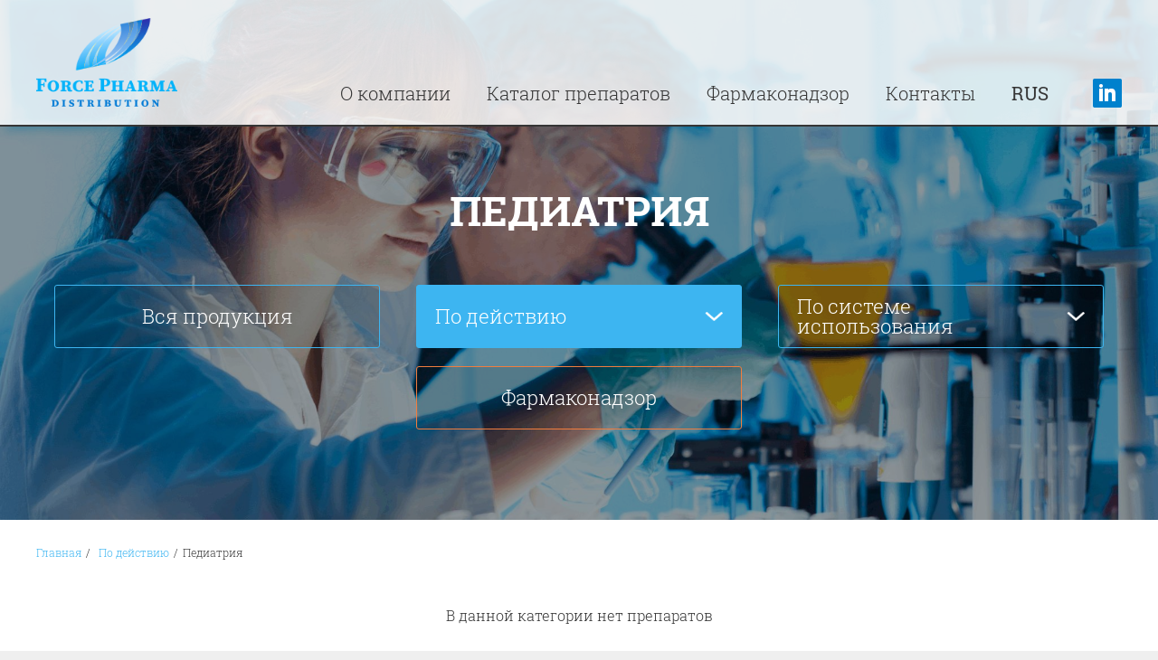

--- FILE ---
content_type: text/html; charset=UTF-8
request_url: https://ffd.com.ua/ru/catalog-categories/pediatrics/?post_title_like=%D0%BD
body_size: 19267
content:
<!doctype html><html lang="ru-RU"
 prefix="og: https://ogp.me/ns#" ><head><meta charset="UTF-8"><meta name="viewport" content="user-scalable=no, initial-scale=1, maximum-scale=1, minimum-scale=1, width=device-width, height=device-height"><meta http-equiv="X-UA-Compatible" content="IE=edge"><meta name="theme-color" content="#3db5f1"><style media="all">.wp-block-audio figcaption{margin-top:.5em;margin-bottom:1em}.wp-block-audio audio{width:100%;min-width:300px}.wp-block-button{color:#fff}.wp-block-button.aligncenter{text-align:center}.wp-block-button.alignright{text-align:right}.wp-block-button__link{background-color:#32373c;border:none;border-radius:28px;box-shadow:none;color:inherit;cursor:pointer;display:inline-block;font-size:18px;margin:0;padding:12px 24px;text-align:center;text-decoration:none;overflow-wrap:break-word}.wp-block-button__link:active,.wp-block-button__link:focus,.wp-block-button__link:hover,.wp-block-button__link:visited{color:inherit}.wp-gs .wp-block-button__link:not(.has-background){background-color:var(--wp-block-core-button--color--background,var(--wp-color--primary,#32373c))}.is-style-squared .wp-block-button__link{border-radius:0}.no-border-radius.wp-block-button__link{border-radius:0!important}.is-style-outline{color:#32373c}.is-style-outline .wp-block-button__link{background-color:transparent;border:2px solid}.wp-block-buttons .wp-block-button{display:inline-block;margin-right:8px;margin-bottom:8px}.wp-block-buttons.alignright .wp-block-button{margin-right:none;margin-left:8px}.wp-block-buttons.aligncenter,.wp-block-calendar{text-align:center}.wp-block-calendar tbody td,.wp-block-calendar th{padding:4px;border:1px solid #e2e4e7}.wp-block-calendar tfoot td{border:none}.wp-block-calendar table{width:100%;border-collapse:collapse;font-family:-apple-system,BlinkMacSystemFont,Segoe UI,Roboto,Oxygen-Sans,Ubuntu,Cantarell,Helvetica Neue,sans-serif}.wp-block-calendar table th{font-weight:400;background:#edeff0}.wp-block-calendar a{text-decoration:underline}.wp-block-calendar tfoot a{color:#00739c}.wp-block-calendar table caption,.wp-block-calendar table tbody{color:#40464d}.wp-block-categories.alignleft{margin-right:2em}.wp-block-categories.alignright{margin-left:2em}.wp-block-columns{display:flex;margin-bottom:28px;flex-wrap:wrap}@media (min-width:782px){.wp-block-columns{flex-wrap:nowrap}}.wp-block-columns.has-background{padding:20px 30px}.wp-block-column{flex-grow:1;min-width:0;word-break:break-word;overflow-wrap:break-word}@media (max-width:599px){.wp-block-column{flex-basis:100%!important}}@media (min-width:600px) and (max-width:781px){.wp-block-column{flex-basis:calc(50% - 16px)!important;flex-grow:0}.wp-block-column:nth-child(2n){margin-left:32px}}@media (min-width:782px){.wp-block-column{flex-basis:0;flex-grow:1}.wp-block-column[style]{flex-grow:0}.wp-block-column:not(:first-child){margin-left:32px}}.wp-block-columns.are-vertically-aligned-top{align-items:flex-start}.wp-block-columns.are-vertically-aligned-center{align-items:center}.wp-block-columns.are-vertically-aligned-bottom{align-items:flex-end}.wp-block-column.is-vertically-aligned-top{align-self:flex-start}.wp-block-column.is-vertically-aligned-center{-ms-grid-row-align:center;align-self:center}.wp-block-column.is-vertically-aligned-bottom{align-self:flex-end}.wp-block-column.is-vertically-aligned-bottom,.wp-block-column.is-vertically-aligned-center,.wp-block-column.is-vertically-aligned-top{width:100%}.wp-block-cover,.wp-block-cover-image{position:relative;background-color:#000;background-size:cover;background-position:50%;min-height:430px;height:100%;width:100%;display:flex;justify-content:center;align-items:center;overflow:hidden}.wp-block-cover-image.has-parallax,.wp-block-cover.has-parallax{background-attachment:fixed}@supports (-webkit-overflow-scrolling:touch){.wp-block-cover-image.has-parallax,.wp-block-cover.has-parallax{background-attachment:scroll}}@media (prefers-reduced-motion:reduce){.wp-block-cover-image.has-parallax,.wp-block-cover.has-parallax{background-attachment:scroll}}.wp-block-cover-image.has-background-dim:before,.wp-block-cover.has-background-dim:before{content:"";background-color:inherit}.wp-block-cover-image.has-background-dim:not(.has-background-gradient):before,.wp-block-cover-image .wp-block-cover__gradient-background,.wp-block-cover.has-background-dim:not(.has-background-gradient):before,.wp-block-cover .wp-block-cover__gradient-background{position:absolute;top:0;left:0;bottom:0;right:0;z-index:1}.wp-block-cover-image.has-background-dim:not(.has-background-gradient):before,.wp-block-cover-image .wp-block-cover__gradient-background,.wp-block-cover.has-background-dim:not(.has-background-gradient):before,.wp-block-cover .wp-block-cover__gradient-background{opacity:.5}.wp-block-cover-image.has-background-dim.has-background-dim-10:not(.has-background-gradient):before,.wp-block-cover.has-background-dim.has-background-dim-10:not(.has-background-gradient):before{opacity:.1}.wp-block-cover-image.has-background-dim.has-background-dim-10 .wp-block-cover__gradient-background,.wp-block-cover.has-background-dim.has-background-dim-10 .wp-block-cover__gradient-background{opacity:.1}.wp-block-cover-image.has-background-dim.has-background-dim-20:not(.has-background-gradient):before,.wp-block-cover.has-background-dim.has-background-dim-20:not(.has-background-gradient):before{opacity:.2}.wp-block-cover-image.has-background-dim.has-background-dim-20 .wp-block-cover__gradient-background,.wp-block-cover.has-background-dim.has-background-dim-20 .wp-block-cover__gradient-background{opacity:.2}.wp-block-cover-image.has-background-dim.has-background-dim-30:not(.has-background-gradient):before,.wp-block-cover.has-background-dim.has-background-dim-30:not(.has-background-gradient):before{opacity:.3}.wp-block-cover-image.has-background-dim.has-background-dim-30 .wp-block-cover__gradient-background,.wp-block-cover.has-background-dim.has-background-dim-30 .wp-block-cover__gradient-background{opacity:.3}.wp-block-cover-image.has-background-dim.has-background-dim-40:not(.has-background-gradient):before,.wp-block-cover.has-background-dim.has-background-dim-40:not(.has-background-gradient):before{opacity:.4}.wp-block-cover-image.has-background-dim.has-background-dim-40 .wp-block-cover__gradient-background,.wp-block-cover.has-background-dim.has-background-dim-40 .wp-block-cover__gradient-background{opacity:.4}.wp-block-cover-image.has-background-dim.has-background-dim-50:not(.has-background-gradient):before,.wp-block-cover.has-background-dim.has-background-dim-50:not(.has-background-gradient):before{opacity:.5}.wp-block-cover-image.has-background-dim.has-background-dim-50 .wp-block-cover__gradient-background,.wp-block-cover.has-background-dim.has-background-dim-50 .wp-block-cover__gradient-background{opacity:.5}.wp-block-cover-image.has-background-dim.has-background-dim-60:not(.has-background-gradient):before,.wp-block-cover.has-background-dim.has-background-dim-60:not(.has-background-gradient):before{opacity:.6}.wp-block-cover-image.has-background-dim.has-background-dim-60 .wp-block-cover__gradient-background,.wp-block-cover.has-background-dim.has-background-dim-60 .wp-block-cover__gradient-background{opacity:.6}.wp-block-cover-image.has-background-dim.has-background-dim-70:not(.has-background-gradient):before,.wp-block-cover.has-background-dim.has-background-dim-70:not(.has-background-gradient):before{opacity:.7}.wp-block-cover-image.has-background-dim.has-background-dim-70 .wp-block-cover__gradient-background,.wp-block-cover.has-background-dim.has-background-dim-70 .wp-block-cover__gradient-background{opacity:.7}.wp-block-cover-image.has-background-dim.has-background-dim-80:not(.has-background-gradient):before,.wp-block-cover.has-background-dim.has-background-dim-80:not(.has-background-gradient):before{opacity:.8}.wp-block-cover-image.has-background-dim.has-background-dim-80 .wp-block-cover__gradient-background,.wp-block-cover.has-background-dim.has-background-dim-80 .wp-block-cover__gradient-background{opacity:.8}.wp-block-cover-image.has-background-dim.has-background-dim-90:not(.has-background-gradient):before,.wp-block-cover.has-background-dim.has-background-dim-90:not(.has-background-gradient):before{opacity:.9}.wp-block-cover-image.has-background-dim.has-background-dim-90 .wp-block-cover__gradient-background,.wp-block-cover.has-background-dim.has-background-dim-90 .wp-block-cover__gradient-background{opacity:.9}.wp-block-cover-image.has-background-dim.has-background-dim-100:not(.has-background-gradient):before,.wp-block-cover.has-background-dim.has-background-dim-100:not(.has-background-gradient):before{opacity:1}.wp-block-cover-image.has-background-dim.has-background-dim-100 .wp-block-cover__gradient-background,.wp-block-cover.has-background-dim.has-background-dim-100 .wp-block-cover__gradient-background{opacity:1}.wp-block-cover-image.alignleft,.wp-block-cover-image.alignright,.wp-block-cover.alignleft,.wp-block-cover.alignright{max-width:290px;width:100%}.wp-block-cover-image:after,.wp-block-cover:after{display:block;content:"";font-size:0;min-height:inherit}@supports ((position:-webkit-sticky) or (position:sticky)){.wp-block-cover-image:after,.wp-block-cover:after{content:none}}.wp-block-cover-image.aligncenter,.wp-block-cover-image.alignleft,.wp-block-cover-image.alignright,.wp-block-cover.aligncenter,.wp-block-cover.alignleft,.wp-block-cover.alignright{display:flex}.wp-block-cover-image .wp-block-cover__inner-container,.wp-block-cover .wp-block-cover__inner-container{width:calc(100% - 70px);z-index:1;color:#f8f9f9}.wp-block-cover-image .wp-block-subhead:not(.has-text-color),.wp-block-cover-image h1:not(.has-text-color),.wp-block-cover-image h2:not(.has-text-color),.wp-block-cover-image h3:not(.has-text-color),.wp-block-cover-image h4:not(.has-text-color),.wp-block-cover-image h5:not(.has-text-color),.wp-block-cover-image h6:not(.has-text-color),.wp-block-cover-image p:not(.has-text-color),.wp-block-cover .wp-block-subhead:not(.has-text-color),.wp-block-cover h1:not(.has-text-color),.wp-block-cover h2:not(.has-text-color),.wp-block-cover h3:not(.has-text-color),.wp-block-cover h4:not(.has-text-color),.wp-block-cover h5:not(.has-text-color),.wp-block-cover h6:not(.has-text-color),.wp-block-cover p:not(.has-text-color){color:inherit}.wp-block-cover__video-background{position:absolute;top:50%;left:50%;transform:translateX(-50%) translateY(-50%);width:100%;height:100%;z-index:0;object-fit:cover}.wp-block-cover-image-text,.wp-block-cover-text,section.wp-block-cover-image h2{color:#fff}.wp-block-cover-image-text a,.wp-block-cover-image-text a:active,.wp-block-cover-image-text a:focus,.wp-block-cover-image-text a:hover,.wp-block-cover-text a,.wp-block-cover-text a:active,.wp-block-cover-text a:focus,.wp-block-cover-text a:hover,section.wp-block-cover-image h2 a,section.wp-block-cover-image h2 a:active,section.wp-block-cover-image h2 a:focus,section.wp-block-cover-image h2 a:hover{color:#fff}.wp-block-cover-image .wp-block-cover.has-left-content{justify-content:flex-start}.wp-block-cover-image .wp-block-cover.has-right-content{justify-content:flex-end}.wp-block-cover-image.has-left-content .wp-block-cover-image-text,.wp-block-cover.has-left-content .wp-block-cover-text,section.wp-block-cover-image.has-left-content>h2{margin-left:0;text-align:left}.wp-block-cover-image.has-right-content .wp-block-cover-image-text,.wp-block-cover.has-right-content .wp-block-cover-text,section.wp-block-cover-image.has-right-content>h2{margin-right:0;text-align:right}.wp-block-cover-image .wp-block-cover-image-text,.wp-block-cover .wp-block-cover-text,section.wp-block-cover-image>h2{font-size:2em;line-height:1.25;z-index:1;margin-bottom:0;max-width:580px;padding:14px;text-align:center}.block-editor-block-list__block[data-type="core/embed"][data-align=left],.block-editor-block-list__block[data-type="core/embed"][data-align=right],.wp-block-embed.alignleft,.wp-block-embed.alignright{max-width:360px;width:100%}.wp-block-embed{margin-bottom:1em}.wp-block-embed figcaption{margin-top:.5em;margin-bottom:1em}.wp-embed-responsive .wp-block-embed.wp-embed-aspect-1-1 .wp-block-embed__wrapper,.wp-embed-responsive .wp-block-embed.wp-embed-aspect-1-2 .wp-block-embed__wrapper,.wp-embed-responsive .wp-block-embed.wp-embed-aspect-4-3 .wp-block-embed__wrapper,.wp-embed-responsive .wp-block-embed.wp-embed-aspect-9-16 .wp-block-embed__wrapper,.wp-embed-responsive .wp-block-embed.wp-embed-aspect-16-9 .wp-block-embed__wrapper,.wp-embed-responsive .wp-block-embed.wp-embed-aspect-18-9 .wp-block-embed__wrapper,.wp-embed-responsive .wp-block-embed.wp-embed-aspect-21-9 .wp-block-embed__wrapper{position:relative}.wp-embed-responsive .wp-block-embed.wp-embed-aspect-1-1 .wp-block-embed__wrapper:before,.wp-embed-responsive .wp-block-embed.wp-embed-aspect-1-2 .wp-block-embed__wrapper:before,.wp-embed-responsive .wp-block-embed.wp-embed-aspect-4-3 .wp-block-embed__wrapper:before,.wp-embed-responsive .wp-block-embed.wp-embed-aspect-9-16 .wp-block-embed__wrapper:before,.wp-embed-responsive .wp-block-embed.wp-embed-aspect-16-9 .wp-block-embed__wrapper:before,.wp-embed-responsive .wp-block-embed.wp-embed-aspect-18-9 .wp-block-embed__wrapper:before,.wp-embed-responsive .wp-block-embed.wp-embed-aspect-21-9 .wp-block-embed__wrapper:before{content:"";display:block;padding-top:50%}.wp-embed-responsive .wp-block-embed.wp-embed-aspect-1-1 .wp-block-embed__wrapper iframe,.wp-embed-responsive .wp-block-embed.wp-embed-aspect-1-2 .wp-block-embed__wrapper iframe,.wp-embed-responsive .wp-block-embed.wp-embed-aspect-4-3 .wp-block-embed__wrapper iframe,.wp-embed-responsive .wp-block-embed.wp-embed-aspect-9-16 .wp-block-embed__wrapper iframe,.wp-embed-responsive .wp-block-embed.wp-embed-aspect-16-9 .wp-block-embed__wrapper iframe,.wp-embed-responsive .wp-block-embed.wp-embed-aspect-18-9 .wp-block-embed__wrapper iframe,.wp-embed-responsive .wp-block-embed.wp-embed-aspect-21-9 .wp-block-embed__wrapper iframe{position:absolute;top:0;right:0;bottom:0;left:0;width:100%;height:100%}.wp-embed-responsive .wp-block-embed.wp-embed-aspect-21-9 .wp-block-embed__wrapper:before{padding-top:42.85%}.wp-embed-responsive .wp-block-embed.wp-embed-aspect-18-9 .wp-block-embed__wrapper:before{padding-top:50%}.wp-embed-responsive .wp-block-embed.wp-embed-aspect-16-9 .wp-block-embed__wrapper:before{padding-top:56.25%}.wp-embed-responsive .wp-block-embed.wp-embed-aspect-4-3 .wp-block-embed__wrapper:before{padding-top:75%}.wp-embed-responsive .wp-block-embed.wp-embed-aspect-1-1 .wp-block-embed__wrapper:before{padding-top:100%}.wp-embed-responsive .wp-block-embed.wp-embed-aspect-9-16 .wp-block-embed__wrapper:before{padding-top:177.78%}.wp-embed-responsive .wp-block-embed.wp-embed-aspect-1-2 .wp-block-embed__wrapper:before{padding-top:200%}.wp-block-file{margin-bottom:1.5em}.wp-block-file.aligncenter{text-align:center}.wp-block-file.alignright{text-align:right}.wp-block-file .wp-block-file__button{background:#32373c;border-radius:2em;color:#fff;font-size:13px;padding:.5em 1em}.wp-block-file a.wp-block-file__button{text-decoration:none}.wp-block-file a.wp-block-file__button:active,.wp-block-file a.wp-block-file__button:focus,.wp-block-file a.wp-block-file__button:hover,.wp-block-file a.wp-block-file__button:visited{box-shadow:none;color:#fff;opacity:.85;text-decoration:none}.wp-block-file *+.wp-block-file__button{margin-left:.75em}.blocks-gallery-grid,.wp-block-gallery{display:flex;flex-wrap:wrap;list-style-type:none;padding:0;margin:0}.blocks-gallery-grid .blocks-gallery-image,.blocks-gallery-grid .blocks-gallery-item,.wp-block-gallery .blocks-gallery-image,.wp-block-gallery .blocks-gallery-item{margin:0 16px 16px 0;display:flex;flex-grow:1;flex-direction:column;justify-content:center;position:relative}.blocks-gallery-grid .blocks-gallery-image figure,.blocks-gallery-grid .blocks-gallery-item figure,.wp-block-gallery .blocks-gallery-image figure,.wp-block-gallery .blocks-gallery-item figure{margin:0;height:100%}@supports ((position:-webkit-sticky) or (position:sticky)){.blocks-gallery-grid .blocks-gallery-image figure,.blocks-gallery-grid .blocks-gallery-item figure,.wp-block-gallery .blocks-gallery-image figure,.wp-block-gallery .blocks-gallery-item figure{display:flex;align-items:flex-end;justify-content:flex-start}}.blocks-gallery-grid .blocks-gallery-image img,.blocks-gallery-grid .blocks-gallery-item img,.wp-block-gallery .blocks-gallery-image img,.wp-block-gallery .blocks-gallery-item img{display:block;max-width:100%;height:auto;width:100%}@supports ((position:-webkit-sticky) or (position:sticky)){.blocks-gallery-grid .blocks-gallery-image img,.blocks-gallery-grid .blocks-gallery-item img,.wp-block-gallery .blocks-gallery-image img,.wp-block-gallery .blocks-gallery-item img{width:auto}}.blocks-gallery-grid .blocks-gallery-image figcaption,.blocks-gallery-grid .blocks-gallery-item figcaption,.wp-block-gallery .blocks-gallery-image figcaption,.wp-block-gallery .blocks-gallery-item figcaption{position:absolute;bottom:0;width:100%;max-height:100%;overflow:auto;padding:40px 10px 9px;color:#fff;text-align:center;font-size:13px;background:linear-gradient(0deg,rgba(0,0,0,.7),rgba(0,0,0,.3) 70%,transparent)}.blocks-gallery-grid .blocks-gallery-image figcaption img,.blocks-gallery-grid .blocks-gallery-item figcaption img,.wp-block-gallery .blocks-gallery-image figcaption img,.wp-block-gallery .blocks-gallery-item figcaption img{display:inline}.blocks-gallery-grid.is-cropped .blocks-gallery-image a,.blocks-gallery-grid.is-cropped .blocks-gallery-image img,.blocks-gallery-grid.is-cropped .blocks-gallery-item a,.blocks-gallery-grid.is-cropped .blocks-gallery-item img,.wp-block-gallery.is-cropped .blocks-gallery-image a,.wp-block-gallery.is-cropped .blocks-gallery-image img,.wp-block-gallery.is-cropped .blocks-gallery-item a,.wp-block-gallery.is-cropped .blocks-gallery-item img{width:100%}@supports ((position:-webkit-sticky) or (position:sticky)){.blocks-gallery-grid.is-cropped .blocks-gallery-image a,.blocks-gallery-grid.is-cropped .blocks-gallery-image img,.blocks-gallery-grid.is-cropped .blocks-gallery-item a,.blocks-gallery-grid.is-cropped .blocks-gallery-item img,.wp-block-gallery.is-cropped .blocks-gallery-image a,.wp-block-gallery.is-cropped .blocks-gallery-image img,.wp-block-gallery.is-cropped .blocks-gallery-item a,.wp-block-gallery.is-cropped .blocks-gallery-item img{height:100%;flex:1;object-fit:cover}}.blocks-gallery-grid .blocks-gallery-image,.blocks-gallery-grid .blocks-gallery-item,.wp-block-gallery .blocks-gallery-image,.wp-block-gallery .blocks-gallery-item{width:calc((100% - 16px)/2)}.blocks-gallery-grid .blocks-gallery-image:nth-of-type(2n),.blocks-gallery-grid .blocks-gallery-item:nth-of-type(2n),.wp-block-gallery .blocks-gallery-image:nth-of-type(2n),.wp-block-gallery .blocks-gallery-item:nth-of-type(2n){margin-right:0}.blocks-gallery-grid.columns-1 .blocks-gallery-image,.blocks-gallery-grid.columns-1 .blocks-gallery-item,.wp-block-gallery.columns-1 .blocks-gallery-image,.wp-block-gallery.columns-1 .blocks-gallery-item{width:100%;margin-right:0}@media (min-width:600px){.blocks-gallery-grid.columns-3 .blocks-gallery-image,.blocks-gallery-grid.columns-3 .blocks-gallery-item,.wp-block-gallery.columns-3 .blocks-gallery-image,.wp-block-gallery.columns-3 .blocks-gallery-item{width:calc((100% - 32px)/3);margin-right:16px}@supports (-ms-ime-align:auto){.blocks-gallery-grid.columns-3 .blocks-gallery-image,.blocks-gallery-grid.columns-3 .blocks-gallery-item,.wp-block-gallery.columns-3 .blocks-gallery-image,.wp-block-gallery.columns-3 .blocks-gallery-item{width:calc((100% - 32px)/3 - 1px)}}.blocks-gallery-grid.columns-4 .blocks-gallery-image,.blocks-gallery-grid.columns-4 .blocks-gallery-item,.wp-block-gallery.columns-4 .blocks-gallery-image,.wp-block-gallery.columns-4 .blocks-gallery-item{width:calc((100% - 48px)/4);margin-right:16px}@supports (-ms-ime-align:auto){.blocks-gallery-grid.columns-4 .blocks-gallery-image,.blocks-gallery-grid.columns-4 .blocks-gallery-item,.wp-block-gallery.columns-4 .blocks-gallery-image,.wp-block-gallery.columns-4 .blocks-gallery-item{width:calc((100% - 48px)/4 - 1px)}}.blocks-gallery-grid.columns-5 .blocks-gallery-image,.blocks-gallery-grid.columns-5 .blocks-gallery-item,.wp-block-gallery.columns-5 .blocks-gallery-image,.wp-block-gallery.columns-5 .blocks-gallery-item{width:calc((100% - 64px)/5);margin-right:16px}@supports (-ms-ime-align:auto){.blocks-gallery-grid.columns-5 .blocks-gallery-image,.blocks-gallery-grid.columns-5 .blocks-gallery-item,.wp-block-gallery.columns-5 .blocks-gallery-image,.wp-block-gallery.columns-5 .blocks-gallery-item{width:calc((100% - 64px)/5 - 1px)}}.blocks-gallery-grid.columns-6 .blocks-gallery-image,.blocks-gallery-grid.columns-6 .blocks-gallery-item,.wp-block-gallery.columns-6 .blocks-gallery-image,.wp-block-gallery.columns-6 .blocks-gallery-item{width:calc((100% - 80px)/6);margin-right:16px}@supports (-ms-ime-align:auto){.blocks-gallery-grid.columns-6 .blocks-gallery-image,.blocks-gallery-grid.columns-6 .blocks-gallery-item,.wp-block-gallery.columns-6 .blocks-gallery-image,.wp-block-gallery.columns-6 .blocks-gallery-item{width:calc((100% - 80px)/6 - 1px)}}.blocks-gallery-grid.columns-7 .blocks-gallery-image,.blocks-gallery-grid.columns-7 .blocks-gallery-item,.wp-block-gallery.columns-7 .blocks-gallery-image,.wp-block-gallery.columns-7 .blocks-gallery-item{width:calc((100% - 96px)/7);margin-right:16px}@supports (-ms-ime-align:auto){.blocks-gallery-grid.columns-7 .blocks-gallery-image,.blocks-gallery-grid.columns-7 .blocks-gallery-item,.wp-block-gallery.columns-7 .blocks-gallery-image,.wp-block-gallery.columns-7 .blocks-gallery-item{width:calc((100% - 96px)/7 - 1px)}}.blocks-gallery-grid.columns-8 .blocks-gallery-image,.blocks-gallery-grid.columns-8 .blocks-gallery-item,.wp-block-gallery.columns-8 .blocks-gallery-image,.wp-block-gallery.columns-8 .blocks-gallery-item{width:calc((100% - 112px)/8);margin-right:16px}@supports (-ms-ime-align:auto){.blocks-gallery-grid.columns-8 .blocks-gallery-image,.blocks-gallery-grid.columns-8 .blocks-gallery-item,.wp-block-gallery.columns-8 .blocks-gallery-image,.wp-block-gallery.columns-8 .blocks-gallery-item{width:calc((100% - 112px)/8 - 1px)}}.blocks-gallery-grid.columns-1 .blocks-gallery-image:nth-of-type(1n),.blocks-gallery-grid.columns-1 .blocks-gallery-item:nth-of-type(1n),.wp-block-gallery.columns-1 .blocks-gallery-image:nth-of-type(1n),.wp-block-gallery.columns-1 .blocks-gallery-item:nth-of-type(1n){margin-right:0}.blocks-gallery-grid.columns-2 .blocks-gallery-image:nth-of-type(2n),.blocks-gallery-grid.columns-2 .blocks-gallery-item:nth-of-type(2n),.wp-block-gallery.columns-2 .blocks-gallery-image:nth-of-type(2n),.wp-block-gallery.columns-2 .blocks-gallery-item:nth-of-type(2n){margin-right:0}.blocks-gallery-grid.columns-3 .blocks-gallery-image:nth-of-type(3n),.blocks-gallery-grid.columns-3 .blocks-gallery-item:nth-of-type(3n),.wp-block-gallery.columns-3 .blocks-gallery-image:nth-of-type(3n),.wp-block-gallery.columns-3 .blocks-gallery-item:nth-of-type(3n){margin-right:0}.blocks-gallery-grid.columns-4 .blocks-gallery-image:nth-of-type(4n),.blocks-gallery-grid.columns-4 .blocks-gallery-item:nth-of-type(4n),.wp-block-gallery.columns-4 .blocks-gallery-image:nth-of-type(4n),.wp-block-gallery.columns-4 .blocks-gallery-item:nth-of-type(4n){margin-right:0}.blocks-gallery-grid.columns-5 .blocks-gallery-image:nth-of-type(5n),.blocks-gallery-grid.columns-5 .blocks-gallery-item:nth-of-type(5n),.wp-block-gallery.columns-5 .blocks-gallery-image:nth-of-type(5n),.wp-block-gallery.columns-5 .blocks-gallery-item:nth-of-type(5n){margin-right:0}.blocks-gallery-grid.columns-6 .blocks-gallery-image:nth-of-type(6n),.blocks-gallery-grid.columns-6 .blocks-gallery-item:nth-of-type(6n),.wp-block-gallery.columns-6 .blocks-gallery-image:nth-of-type(6n),.wp-block-gallery.columns-6 .blocks-gallery-item:nth-of-type(6n){margin-right:0}.blocks-gallery-grid.columns-7 .blocks-gallery-image:nth-of-type(7n),.blocks-gallery-grid.columns-7 .blocks-gallery-item:nth-of-type(7n),.wp-block-gallery.columns-7 .blocks-gallery-image:nth-of-type(7n),.wp-block-gallery.columns-7 .blocks-gallery-item:nth-of-type(7n){margin-right:0}.blocks-gallery-grid.columns-8 .blocks-gallery-image:nth-of-type(8n),.blocks-gallery-grid.columns-8 .blocks-gallery-item:nth-of-type(8n),.wp-block-gallery.columns-8 .blocks-gallery-image:nth-of-type(8n),.wp-block-gallery.columns-8 .blocks-gallery-item:nth-of-type(8n){margin-right:0}}.blocks-gallery-grid .blocks-gallery-image:last-child,.blocks-gallery-grid .blocks-gallery-item:last-child,.wp-block-gallery .blocks-gallery-image:last-child,.wp-block-gallery .blocks-gallery-item:last-child{margin-right:0}.blocks-gallery-grid.alignleft,.blocks-gallery-grid.alignright,.wp-block-gallery.alignleft,.wp-block-gallery.alignright{max-width:290px;width:100%}.blocks-gallery-grid.aligncenter .blocks-gallery-item figure,.wp-block-gallery.aligncenter .blocks-gallery-item figure{justify-content:center}.wp-block-image{margin-bottom:1em}.wp-block-image img{max-width:100%}.wp-block-image.aligncenter{text-align:center}.wp-block-image.alignfull img,.wp-block-image.alignwide img{width:100%}.wp-block-image .aligncenter,.wp-block-image .alignleft,.wp-block-image .alignright,.wp-block-image.is-resized{display:table;margin-left:0;margin-right:0}.wp-block-image .aligncenter>figcaption,.wp-block-image .alignleft>figcaption,.wp-block-image .alignright>figcaption,.wp-block-image.is-resized>figcaption{display:table-caption;caption-side:bottom}.wp-block-image .alignleft{float:left;margin-right:1em}.wp-block-image .alignright{float:right;margin-left:1em}.wp-block-image .aligncenter{margin-left:auto;margin-right:auto}.wp-block-image figcaption{margin-top:.5em;margin-bottom:1em}.is-style-circle-mask img,.is-style-rounded img{border-radius:9999px}@supports ((-webkit-mask-image:none) or (mask-image:none)) or (-webkit-mask-image:none){.is-style-circle-mask img{-webkit-mask-image:url('data:image/svg+xml;utf8,<svg viewBox="0 0 100 100" xmlns="http://www.w3.org/2000/svg"><circle cx="50" cy="50" r="50"/></svg>');mask-image:url('data:image/svg+xml;utf8,<svg viewBox="0 0 100 100" xmlns="http://www.w3.org/2000/svg"><circle cx="50" cy="50" r="50"/></svg>');mask-mode:alpha;-webkit-mask-repeat:no-repeat;mask-repeat:no-repeat;-webkit-mask-size:contain;mask-size:contain;-webkit-mask-position:center;mask-position:center;border-radius:0}}.wp-block-latest-comments__comment{font-size:15px;line-height:1.1;list-style:none;margin-bottom:1em}.has-avatars .wp-block-latest-comments__comment{min-height:36px;list-style:none}.has-avatars .wp-block-latest-comments__comment .wp-block-latest-comments__comment-excerpt,.has-avatars .wp-block-latest-comments__comment .wp-block-latest-comments__comment-meta{margin-left:52px}.has-dates .wp-block-latest-comments__comment,.has-excerpts .wp-block-latest-comments__comment{line-height:1.5}.wp-block-latest-comments__comment-excerpt p{font-size:14px;line-height:1.8;margin:5px 0 20px}.wp-block-latest-comments__comment-date{color:#8f98a1;display:block;font-size:12px}.wp-block-latest-comments .avatar,.wp-block-latest-comments__comment-avatar{border-radius:24px;display:block;float:left;height:40px;margin-right:12px;width:40px}.wp-block-latest-posts.alignleft{margin-right:2em}.wp-block-latest-posts.alignright{margin-left:2em}.wp-block-latest-posts.wp-block-latest-posts__list{list-style:none}.wp-block-latest-posts.wp-block-latest-posts__list li{clear:both}.wp-block-latest-posts.is-grid{display:flex;flex-wrap:wrap;padding:0}.wp-block-latest-posts.is-grid li{margin:0 16px 16px 0;width:100%}@media (min-width:600px){.wp-block-latest-posts.columns-2 li{width:calc(50% - 16px)}.wp-block-latest-posts.columns-3 li{width:calc(33.33333% - 16px)}.wp-block-latest-posts.columns-4 li{width:calc(25% - 16px)}.wp-block-latest-posts.columns-5 li{width:calc(20% - 16px)}.wp-block-latest-posts.columns-6 li{width:calc(16.66667% - 16px)}}.wp-block-latest-posts__post-date{display:block;color:#6c7781;font-size:13px}.wp-block-latest-posts__post-excerpt{margin-top:8px;margin-bottom:16px}.wp-block-latest-posts__featured-image img{height:auto;width:auto}.wp-block-latest-posts__featured-image.alignleft{margin-right:1em}.wp-block-latest-posts__featured-image.alignright{margin-left:1em}.wp-block-latest-posts__featured-image.aligncenter{margin-bottom:1em;text-align:center}.wp-block-media-text{
  /*!rtl:begin:ignore*/direction:ltr;
  /*!rtl:end:ignore*/display:-ms-grid;display:grid;-ms-grid-columns:50% 1fr;grid-template-columns:50% 1fr;-ms-grid-rows:auto;grid-template-rows:auto}.wp-block-media-text.has-media-on-the-right{-ms-grid-columns:1fr 50%;grid-template-columns:1fr 50%}.wp-block-media-text.is-vertically-aligned-top .wp-block-media-text__content,.wp-block-media-text.is-vertically-aligned-top .wp-block-media-text__media{-ms-grid-row-align:start;align-self:start}.wp-block-media-text.is-vertically-aligned-center .wp-block-media-text__content,.wp-block-media-text.is-vertically-aligned-center .wp-block-media-text__media,.wp-block-media-text .wp-block-media-text__content,.wp-block-media-text .wp-block-media-text__media{-ms-grid-row-align:center;align-self:center}.wp-block-media-text.is-vertically-aligned-bottom .wp-block-media-text__content,.wp-block-media-text.is-vertically-aligned-bottom .wp-block-media-text__media{-ms-grid-row-align:end;align-self:end}.wp-block-media-text .wp-block-media-text__media{
  /*!rtl:begin:ignore*/-ms-grid-column:1;grid-column:1;-ms-grid-row:1;grid-row:1;
  /*!rtl:end:ignore*/margin:0}.wp-block-media-text .wp-block-media-text__content{direction:ltr;
  /*!rtl:begin:ignore*/-ms-grid-column:2;grid-column:2;-ms-grid-row:1;grid-row:1;
  /*!rtl:end:ignore*/padding:0 8%;word-break:break-word}.wp-block-media-text.has-media-on-the-right .wp-block-media-text__media{
  /*!rtl:begin:ignore*/-ms-grid-column:2;grid-column:2;-ms-grid-row:1;grid-row:1
  /*!rtl:end:ignore*/}.wp-block-media-text.has-media-on-the-right .wp-block-media-text__content{
  /*!rtl:begin:ignore*/-ms-grid-column:1;grid-column:1;-ms-grid-row:1;grid-row:1
  /*!rtl:end:ignore*/}.wp-block-media-text>figure>img,.wp-block-media-text>figure>video{max-width:unset;width:100%;vertical-align:middle}.wp-block-media-text.is-image-fill figure.wp-block-media-text__media{height:100%;min-height:250px;background-size:cover}.wp-block-media-text.is-image-fill figure.wp-block-media-text__media>img{position:absolute;width:1px;height:1px;padding:0;margin:-1px;overflow:hidden;clip:rect(0,0,0,0);border:0}@media (max-width:600px){.wp-block-media-text.is-stacked-on-mobile{-ms-grid-columns:100%!important;grid-template-columns:100%!important}.wp-block-media-text.is-stacked-on-mobile .wp-block-media-text__media{-ms-grid-column:1;grid-column:1;-ms-grid-row:1;grid-row:1}.wp-block-media-text.is-stacked-on-mobile.has-media-on-the-right .wp-block-media-text__media,.wp-block-media-text.is-stacked-on-mobile .wp-block-media-text__content{-ms-grid-column:1;grid-column:1;-ms-grid-row:2;grid-row:2}.wp-block-media-text.is-stacked-on-mobile.has-media-on-the-right .wp-block-media-text__content{-ms-grid-column:1;grid-column:1;-ms-grid-row:1;grid-row:1}}.wp-block-navigation>ul{display:block;list-style:none;margin:0;padding-left:0}@media (min-width:600px){.wp-block-navigation>ul{display:flex;flex-wrap:wrap}}.wp-block-navigation>ul ul{list-style:none;padding-left:0;margin-top:0;margin-left:0}.wp-block-navigation>ul ul li{margin:0}.wp-block-navigation>ul li{z-index:1}.wp-block-navigation>ul li:focus-within,.wp-block-navigation>ul li:hover{cursor:pointer;z-index:99999}.wp-block-navigation>ul li:focus-within>ul,.wp-block-navigation>ul li:hover>ul,.wp-block-navigation>ul li ul:focus,.wp-block-navigation>ul li ul:hover{visibility:visible;opacity:1;display:flex;flex-direction:column}.wp-block-navigation>ul>li ul{position:absolute;left:0;top:100%;min-width:200px;max-width:200px;opacity:0;transition:opacity .1s linear;visibility:hidden}.wp-block-navigation,.wp-block-navigation .block-editor-block-list__layout{display:flex;flex-wrap:wrap}.wp-block-navigation .block-editor-block-list__layout .block-editor-block-list__layout{width:200px}.wp-block-navigation .block-editor-inner-blocks>.block-editor-block-list__layout>.wp-block{margin:0;width:auto}.wp-block-navigation,.wp-block-navigation>.wp-block-navigation__container{align-items:center;width:100%}.wp-block-navigation>.wp-block-navigation-link,.wp-block-navigation>.wp-block-navigation__container>.wp-block-navigation-link{display:flex;margin-top:0;margin-bottom:0}.wp-block-navigation .wp-block-navigation-link{position:relative;margin:0;min-height:56px;display:flex;line-height:1.4}.wp-block-navigation .wp-block-navigation-link .wp-block,.wp-block-navigation .wp-block-navigation-link .wp-block-navigation-link{min-height:auto;padding:0}.wp-block-navigation .wp-block-navigation-link .wp-block .wp-block-navigation-link{margin:0}.wp-block-navigation .wp-block-navigation-link>.block-editor-inner-blocks{display:none}.wp-block-navigation .wp-block-navigation-link.has-child>.wp-block-navigation__container,.wp-block-navigation .wp-block-navigation-link.is-editing.has-child>.block-editor-inner-blocks{display:flex;border:1px solid rgba(0,0,0,.15);position:absolute;z-index:1;top:100%;left:0}.wp-block-navigation .wp-block-navigation-link.has-child>.wp-block-navigation__container .block-editor-inner-blocks,.wp-block-navigation .wp-block-navigation-link.has-child>.wp-block-navigation__container .wp-block-navigation__container,.wp-block-navigation .wp-block-navigation-link.is-editing.has-child>.block-editor-inner-blocks .block-editor-inner-blocks,.wp-block-navigation .wp-block-navigation-link.is-editing.has-child>.block-editor-inner-blocks .wp-block-navigation__container{left:100%;top:-1px}.wp-block-navigation .wp-block-navigation-link .block-editor-inner-blocks,.wp-block-navigation .wp-block-navigation-link .wp-block-navigation__container{background-color:inherit;color:inherit}.wp-block-navigation .wp-block-navigation-link .wp-block-navigation-link__content{display:flex;align-items:center;width:max-content;padding:6px 16px}.wp-block-navigation .wp-block-navigation-link .wp-block-navigation-link:first-child:not(:only-child) .wp-block-navigation-link__content{padding-top:8px}.wp-block-navigation .wp-block-navigation-link .wp-block-navigation-link:last-child .wp-block-navigation-link__content{padding-bottom:8px}.wp-block-navigation .wp-block-navigation-link.has-child .wp-block-navigation-link__content{min-width:100%;padding-right:32px;position:relative}.wp-block-navigation .wp-block-navigation-link .wp-block-navigation-link__submenu-icon{position:absolute;right:16px}.wp-block-navigation .wp-block-navigation-link .wp-block-navigation-link__submenu-icon svg{fill:currentColor}.wp-block-navigation .wp-block-navigation-link .wp-block-navigation-link svg{transform:rotate(0)}.wp-block-navigation .wp-block-navigation-link.has-text-color .wp-block-navigation-link__content{color:inherit}.wp-block-navigation.is-style-light .wp-block-navigation-link:not(.has-text-color)>.block-editor-inner-blocks,.wp-block-navigation.is-style-light .wp-block-navigation-link:not(.has-text-color)>.wp-block-navigation__container,.wp-block-navigation .wp-block-navigation-link:not(.has-text-color)>.block-editor-inner-blocks,.wp-block-navigation .wp-block-navigation-link:not(.has-text-color)>.wp-block-navigation__container{color:#111}.wp-block-navigation.is-style-light .wp-block-navigation-link:not(.has-background)>.block-editor-inner-blocks,.wp-block-navigation.is-style-light .wp-block-navigation-link:not(.has-background)>.wp-block-navigation__container,.wp-block-navigation .wp-block-navigation-link:not(.has-background)>.block-editor-inner-blocks,.wp-block-navigation .wp-block-navigation-link:not(.has-background)>.wp-block-navigation__container{background-color:#fff}.wp-block-navigation.is-style-dark .wp-block-navigation-link:not(.has-text-color)>.block-editor-inner-blocks,.wp-block-navigation.is-style-dark .wp-block-navigation-link:not(.has-text-color)>.wp-block-navigation__container{color:#fff}.wp-block-navigation.is-style-dark .wp-block-navigation-link:not(.has-background)>.block-editor-inner-blocks,.wp-block-navigation.is-style-dark .wp-block-navigation-link:not(.has-background)>.wp-block-navigation__container{background-color:#333}.wp-block-navigation .wp-block-navigation-link.has-child>.wp-block-navigation__container{display:flex;flex-direction:column;padding:0}.wp-block-navigation>ul>li>a{display:flex;align-items:center}.wp-block-navigation>ul>li:first-of-type>a{padding-left:0}.wp-block-navigation>ul>li:last-of-type>a{padding-right:0}.wp-block-navigation.items-justified-left>ul{justify-content:flex-start}.wp-block-navigation.items-justified-center>ul{justify-content:center}.wp-block-navigation.items-justified-right>ul{justify-content:flex-end}.is-small-text{font-size:14px}.is-regular-text{font-size:16px}.is-large-text{font-size:36px}.is-larger-text{font-size:48px}.has-drop-cap:not(:focus):first-letter{float:left;font-size:8.4em;line-height:.68;font-weight:100;margin:.05em .1em 0 0;text-transform:uppercase;font-style:normal}p.has-background{padding:20px 30px}p.has-text-color a{color:inherit}.wp-block-pullquote{padding:3em 0;margin-left:0;margin-right:0;text-align:center}.wp-block-pullquote.alignleft,.wp-block-pullquote.alignright{max-width:290px}.wp-block-pullquote.alignleft p,.wp-block-pullquote.alignright p{font-size:20px}.wp-block-pullquote p{font-size:28px;line-height:1.6}.wp-block-pullquote cite,.wp-block-pullquote footer{position:relative}.wp-block-pullquote .has-text-color a{color:inherit}.wp-block-pullquote:not(.is-style-solid-color){background:none}.wp-block-pullquote.is-style-solid-color{border:none}.wp-block-pullquote.is-style-solid-color blockquote{margin-left:auto;margin-right:auto;text-align:left;max-width:60%}.wp-block-pullquote.is-style-solid-color blockquote p{margin-top:0;margin-bottom:0;font-size:32px}.wp-block-pullquote.is-style-solid-color blockquote cite{text-transform:none;font-style:normal}.wp-block-pullquote cite{color:inherit}.wp-block-quote.is-large,.wp-block-quote.is-style-large{margin:0 0 16px;padding:0 1em}.wp-block-quote.is-large p,.wp-block-quote.is-style-large p{font-size:24px;font-style:italic;line-height:1.6}.wp-block-quote.is-large cite,.wp-block-quote.is-large footer,.wp-block-quote.is-style-large cite,.wp-block-quote.is-style-large footer{font-size:18px;text-align:right}.wp-block-rss.alignleft{margin-right:2em}.wp-block-rss.alignright{margin-left:2em}.wp-block-rss.is-grid{display:flex;flex-wrap:wrap;padding:0;list-style:none}.wp-block-rss.is-grid li{margin:0 16px 16px 0;width:100%}@media (min-width:600px){.wp-block-rss.columns-2 li{width:calc(50% - 16px)}.wp-block-rss.columns-3 li{width:calc(33.33333% - 16px)}.wp-block-rss.columns-4 li{width:calc(25% - 16px)}.wp-block-rss.columns-5 li{width:calc(20% - 16px)}.wp-block-rss.columns-6 li{width:calc(16.66667% - 16px)}}.wp-block-rss__item-author,.wp-block-rss__item-publish-date{display:block;color:#6c7781;font-size:13px}.wp-block-search{display:flex;flex-wrap:wrap}.wp-block-search .wp-block-search__label{width:100%}.wp-block-search .wp-block-search__input{flex-grow:1;max-width:360px}.wp-block-search .wp-block-search__button{margin-left:10px}.wp-block-separator.is-style-wide{border-bottom-width:1px}.wp-block-separator.is-style-dots{background:none!important;border:none;text-align:center;max-width:none;line-height:1;height:auto}.wp-block-separator.is-style-dots:before{content:"\00b7 \00b7 \00b7";color:currentColor;font-size:20px;letter-spacing:2em;padding-left:2em;font-family:serif}.wp-block-social-links{display:flex;justify-content:flex-start;padding-left:0;padding-right:0;margin-left:0}.wp-block-social-links .wp-social-link a,.wp-block-social-links .wp-social-link a:hover{text-decoration:none;border-bottom:0;box-shadow:none}.wp-social-link{display:block;width:36px;height:36px;border-radius:36px;margin-right:8px;transition:transform .1s ease}@media (prefers-reduced-motion:reduce){.wp-social-link{transition-duration:0s}}.wp-social-link a{padding:6px;display:block;line-height:0;transition:transform .1s ease}.wp-social-link a,.wp-social-link a:active,.wp-social-link a:hover,.wp-social-link a:visited,.wp-social-link svg{color:currentColor;fill:currentColor}.wp-social-link:hover{transform:scale(1.1)}.wp-block-social-links.aligncenter{justify-content:center;display:flex}.wp-block-social-links:not(.is-style-logos-only) .wp-social-link{background-color:#f0f0f0;color:#444}.wp-block-social-links:not(.is-style-logos-only) .wp-social-link-amazon{background-color:#f90;color:#fff}.wp-block-social-links:not(.is-style-logos-only) .wp-social-link-bandcamp{background-color:#1ea0c3;color:#fff}.wp-block-social-links:not(.is-style-logos-only) .wp-social-link-behance{background-color:#0757fe;color:#fff}.wp-block-social-links:not(.is-style-logos-only) .wp-social-link-codepen{background-color:#1e1f26;color:#fff}.wp-block-social-links:not(.is-style-logos-only) .wp-social-link-deviantart{background-color:#02e49b;color:#fff}.wp-block-social-links:not(.is-style-logos-only) .wp-social-link-dribbble{background-color:#e94c89;color:#fff}.wp-block-social-links:not(.is-style-logos-only) .wp-social-link-dropbox{background-color:#4280ff;color:#fff}.wp-block-social-links:not(.is-style-logos-only) .wp-social-link-etsy{background-color:#f45800;color:#fff}.wp-block-social-links:not(.is-style-logos-only) .wp-social-link-facebook{background-color:#1977f2;color:#fff}.wp-block-social-links:not(.is-style-logos-only) .wp-social-link-fivehundredpx{background-color:#000;color:#fff}.wp-block-social-links:not(.is-style-logos-only) .wp-social-link-flickr{background-color:#0461dd;color:#fff}.wp-block-social-links:not(.is-style-logos-only) .wp-social-link-foursquare{background-color:#e65678;color:#fff}.wp-block-social-links:not(.is-style-logos-only) .wp-social-link-github{background-color:#24292d;color:#fff}.wp-block-social-links:not(.is-style-logos-only) .wp-social-link-goodreads{background-color:#eceadd;color:#382110}.wp-block-social-links:not(.is-style-logos-only) .wp-social-link-google{background-color:#ea4434;color:#fff}.wp-block-social-links:not(.is-style-logos-only) .wp-social-link-instagram{background-color:#f00075;color:#fff}.wp-block-social-links:not(.is-style-logos-only) .wp-social-link-lastfm{background-color:#e21b24;color:#fff}.wp-block-social-links:not(.is-style-logos-only) .wp-social-link-linkedin{background-color:#0577b5;color:#fff}.wp-block-social-links:not(.is-style-logos-only) .wp-social-link-mastodon{background-color:#3288d4;color:#fff}.wp-block-social-links:not(.is-style-logos-only) .wp-social-link-medium{background-color:#02ab6c;color:#fff}.wp-block-social-links:not(.is-style-logos-only) .wp-social-link-meetup{background-color:#f6405f;color:#fff}.wp-block-social-links:not(.is-style-logos-only) .wp-social-link-pinterest{background-color:#e60122;color:#fff}.wp-block-social-links:not(.is-style-logos-only) .wp-social-link-pocket{background-color:#ef4155;color:#fff}.wp-block-social-links:not(.is-style-logos-only) .wp-social-link-reddit{background-color:#fe4500;color:#fff}.wp-block-social-links:not(.is-style-logos-only) .wp-social-link-skype{background-color:#0478d7;color:#fff}.wp-block-social-links:not(.is-style-logos-only) .wp-social-link-snapchat{background-color:#fefc00;color:#fff;stroke:#000}.wp-block-social-links:not(.is-style-logos-only) .wp-social-link-soundcloud{background-color:#ff5600;color:#fff}.wp-block-social-links:not(.is-style-logos-only) .wp-social-link-spotify{background-color:#1bd760;color:#fff}.wp-block-social-links:not(.is-style-logos-only) .wp-social-link-tumblr{background-color:#011835;color:#fff}.wp-block-social-links:not(.is-style-logos-only) .wp-social-link-twitch{background-color:#6440a4;color:#fff}.wp-block-social-links:not(.is-style-logos-only) .wp-social-link-twitter{background-color:#21a1f3;color:#fff}.wp-block-social-links:not(.is-style-logos-only) .wp-social-link-vimeo{background-color:#1eb7ea;color:#fff}.wp-block-social-links:not(.is-style-logos-only) .wp-social-link-vk{background-color:#4680c2;color:#fff}.wp-block-social-links:not(.is-style-logos-only) .wp-social-link-wordpress{background-color:#3499cd;color:#fff}.wp-block-social-links:not(.is-style-logos-only) .wp-social-link-yelp{background-color:#d32422;color:#fff}.wp-block-social-links:not(.is-style-logos-only) .wp-social-link-youtube{background-color:#ff0100;color:#fff}.wp-block-social-links.is-style-logos-only .wp-social-link{background:none;padding:4px}.wp-block-social-links.is-style-logos-only .wp-social-link svg{width:28px;height:28px}.wp-block-social-links.is-style-logos-only .wp-social-link-amazon{color:#f90}.wp-block-social-links.is-style-logos-only .wp-social-link-bandcamp{color:#1ea0c3}.wp-block-social-links.is-style-logos-only .wp-social-link-behance{color:#0757fe}.wp-block-social-links.is-style-logos-only .wp-social-link-codepen{color:#1e1f26}.wp-block-social-links.is-style-logos-only .wp-social-link-deviantart{color:#02e49b}.wp-block-social-links.is-style-logos-only .wp-social-link-dribbble{color:#e94c89}.wp-block-social-links.is-style-logos-only .wp-social-link-dropbox{color:#4280ff}.wp-block-social-links.is-style-logos-only .wp-social-link-etsy{color:#f45800}.wp-block-social-links.is-style-logos-only .wp-social-link-facebook{color:#1977f2}.wp-block-social-links.is-style-logos-only .wp-social-link-fivehundredpx{color:#000}.wp-block-social-links.is-style-logos-only .wp-social-link-flickr{color:#0461dd}.wp-block-social-links.is-style-logos-only .wp-social-link-foursquare{color:#e65678}.wp-block-social-links.is-style-logos-only .wp-social-link-github{color:#24292d}.wp-block-social-links.is-style-logos-only .wp-social-link-goodreads{color:#382110}.wp-block-social-links.is-style-logos-only .wp-social-link-google{color:#ea4434}.wp-block-social-links.is-style-logos-only .wp-social-link-instagram{color:#f00075}.wp-block-social-links.is-style-logos-only .wp-social-link-lastfm{color:#e21b24}.wp-block-social-links.is-style-logos-only .wp-social-link-linkedin{color:#0577b5}.wp-block-social-links.is-style-logos-only .wp-social-link-mastodon{color:#3288d4}.wp-block-social-links.is-style-logos-only .wp-social-link-medium{color:#02ab6c}.wp-block-social-links.is-style-logos-only .wp-social-link-meetup{color:#f6405f}.wp-block-social-links.is-style-logos-only .wp-social-link-pinterest{color:#e60122}.wp-block-social-links.is-style-logos-only .wp-social-link-pocket{color:#ef4155}.wp-block-social-links.is-style-logos-only .wp-social-link-reddit{color:#fe4500}.wp-block-social-links.is-style-logos-only .wp-social-link-skype{color:#0478d7}.wp-block-social-links.is-style-logos-only .wp-social-link-snapchat{color:#fff;stroke:#000}.wp-block-social-links.is-style-logos-only .wp-social-link-soundcloud{color:#ff5600}.wp-block-social-links.is-style-logos-only .wp-social-link-spotify{color:#1bd760}.wp-block-social-links.is-style-logos-only .wp-social-link-tumblr{color:#011835}.wp-block-social-links.is-style-logos-only .wp-social-link-twitch{color:#6440a4}.wp-block-social-links.is-style-logos-only .wp-social-link-twitter{color:#21a1f3}.wp-block-social-links.is-style-logos-only .wp-social-link-vimeo{color:#1eb7ea}.wp-block-social-links.is-style-logos-only .wp-social-link-vk{color:#4680c2}.wp-block-social-links.is-style-logos-only .wp-social-link-wordpress{color:#3499cd}.wp-block-social-links.is-style-logos-only .wp-social-link-yelp{background-color:#d32422;color:#fff}.wp-block-social-links.is-style-logos-only .wp-social-link-youtube{color:#ff0100}.wp-block-social-links.is-style-pill-shape .wp-social-link{width:auto}.wp-block-social-links.is-style-pill-shape .wp-social-link a{padding-left:16px;padding-right:16px}.wp-block-spacer{clear:both}p.wp-block-subhead{font-size:1.1em;font-style:italic;opacity:.75}.wp-block-table{overflow-x:auto}.wp-block-table table{width:100%}.wp-block-table .has-fixed-layout{table-layout:fixed;width:100%}.wp-block-table .has-fixed-layout td,.wp-block-table .has-fixed-layout th{word-break:break-word}.wp-block-table.aligncenter,.wp-block-table.alignleft,.wp-block-table.alignright{display:table;width:auto}.wp-block-table.aligncenter td,.wp-block-table.aligncenter th,.wp-block-table.alignleft td,.wp-block-table.alignleft th,.wp-block-table.alignright td,.wp-block-table.alignright th{word-break:break-word}.wp-block-table .has-subtle-light-gray-background-color{background-color:#f3f4f5}.wp-block-table .has-subtle-pale-green-background-color{background-color:#e9fbe5}.wp-block-table .has-subtle-pale-blue-background-color{background-color:#e7f5fe}.wp-block-table .has-subtle-pale-pink-background-color{background-color:#fcf0ef}.wp-block-table.is-style-stripes{border-spacing:0;border-collapse:inherit;background-color:transparent;border-bottom:1px solid #f3f4f5}.wp-block-table.is-style-stripes tbody tr:nth-child(odd){background-color:#f3f4f5}.wp-block-table.is-style-stripes.has-subtle-light-gray-background-color tbody tr:nth-child(odd){background-color:#f3f4f5}.wp-block-table.is-style-stripes.has-subtle-pale-green-background-color tbody tr:nth-child(odd){background-color:#e9fbe5}.wp-block-table.is-style-stripes.has-subtle-pale-blue-background-color tbody tr:nth-child(odd){background-color:#e7f5fe}.wp-block-table.is-style-stripes.has-subtle-pale-pink-background-color tbody tr:nth-child(odd){background-color:#fcf0ef}.wp-block-table.is-style-stripes td,.wp-block-table.is-style-stripes th{border-color:transparent}.wp-block-text-columns,.wp-block-text-columns.aligncenter{display:flex}.wp-block-text-columns .wp-block-column{margin:0 16px;padding:0}.wp-block-text-columns .wp-block-column:first-child{margin-left:0}.wp-block-text-columns .wp-block-column:last-child{margin-right:0}.wp-block-text-columns.columns-2 .wp-block-column{width:50%}.wp-block-text-columns.columns-3 .wp-block-column{width:33.33333%}.wp-block-text-columns.columns-4 .wp-block-column{width:25%}.wp-block-video{margin-left:0;margin-right:0}.wp-block-video video{max-width:100%}@supports ((position:-webkit-sticky) or (position:sticky)){.wp-block-video [poster]{object-fit:cover}}.wp-block-video.aligncenter{text-align:center}.wp-block-video figcaption{margin-top:.5em;margin-bottom:1em}:root .has-pale-pink-background-color{background-color:#f78da7}:root .has-vivid-red-background-color{background-color:#cf2e2e}:root .has-luminous-vivid-orange-background-color{background-color:#ff6900}:root .has-luminous-vivid-amber-background-color{background-color:#fcb900}:root .has-light-green-cyan-background-color{background-color:#7bdcb5}:root .has-vivid-green-cyan-background-color{background-color:#00d084}:root .has-pale-cyan-blue-background-color{background-color:#8ed1fc}:root .has-vivid-cyan-blue-background-color{background-color:#0693e3}:root .has-vivid-purple-background-color{background-color:#9b51e0}:root .has-very-light-gray-background-color{background-color:#eee}:root .has-cyan-bluish-gray-background-color{background-color:#abb8c3}:root .has-very-dark-gray-background-color{background-color:#313131}:root .has-pale-pink-color{color:#f78da7}:root .has-vivid-red-color{color:#cf2e2e}:root .has-luminous-vivid-orange-color{color:#ff6900}:root .has-luminous-vivid-amber-color{color:#fcb900}:root .has-light-green-cyan-color{color:#7bdcb5}:root .has-vivid-green-cyan-color{color:#00d084}:root .has-pale-cyan-blue-color{color:#8ed1fc}:root .has-vivid-cyan-blue-color{color:#0693e3}:root .has-vivid-purple-color{color:#9b51e0}:root .has-very-light-gray-color{color:#eee}:root .has-cyan-bluish-gray-color{color:#abb8c3}:root .has-very-dark-gray-color{color:#313131}:root .has-vivid-cyan-blue-to-vivid-purple-gradient-background{background:linear-gradient(135deg,#0693e3,#9b51e0)}:root .has-vivid-green-cyan-to-vivid-cyan-blue-gradient-background{background:linear-gradient(135deg,#00d084,#0693e3)}:root .has-light-green-cyan-to-vivid-green-cyan-gradient-background{background:linear-gradient(135deg,#7adcb4,#00d082)}:root .has-luminous-vivid-amber-to-luminous-vivid-orange-gradient-background{background:linear-gradient(135deg,#fcb900,#ff6900)}:root .has-luminous-vivid-orange-to-vivid-red-gradient-background{background:linear-gradient(135deg,#ff6900,#cf2e2e)}:root .has-very-light-gray-to-cyan-bluish-gray-gradient-background{background:linear-gradient(135deg,#eee,#a9b8c3)}:root .has-cool-to-warm-spectrum-gradient-background{background:linear-gradient(135deg,#4aeadc,#9778d1 20%,#cf2aba 40%,#ee2c82 60%,#fb6962 80%,#fef84c)}:root .has-blush-light-purple-gradient-background{background:linear-gradient(135deg,#ffceec,#9896f0)}:root .has-blush-bordeaux-gradient-background{background:linear-gradient(135deg,#fecda5,#fe2d2d 50%,#6b003e)}:root .has-purple-crush-gradient-background{background:linear-gradient(135deg,#34e2e4,#4721fb 50%,#ab1dfe)}:root .has-luminous-dusk-gradient-background{background:linear-gradient(135deg,#ffcb70,#c751c0 50%,#4158d0)}:root .has-hazy-dawn-gradient-background{background:linear-gradient(135deg,#faaca8,#dad0ec)}:root .has-pale-ocean-gradient-background{background:linear-gradient(135deg,#fff5cb,#b6e3d4 50%,#33a7b5)}:root .has-electric-grass-gradient-background{background:linear-gradient(135deg,#caf880,#71ce7e)}:root .has-subdued-olive-gradient-background{background:linear-gradient(135deg,#fafae1,#67a671)}:root .has-atomic-cream-gradient-background{background:linear-gradient(135deg,#fdd79a,#004a59)}:root .has-nightshade-gradient-background{background:linear-gradient(135deg,#330968,#31cdcf)}:root .has-midnight-gradient-background{background:linear-gradient(135deg,#020381,#2874fc)}.has-small-font-size{font-size:13px}.has-normal-font-size,.has-regular-font-size{font-size:16px}.has-medium-font-size{font-size:20px}.has-large-font-size{font-size:36px}.has-huge-font-size,.has-larger-font-size{font-size:42px}.has-text-align-center{text-align:center}.has-text-align-left{text-align:left}.has-text-align-right{text-align:right}
a,abbr,acronym,address,applet,article,aside,audio,b,big,blockquote,body,canvas,caption,center,cite,code,dd,del,details,dfn,div,dl,dt,em,embed,fieldset,figcaption,figure,footer,form,h1,h2,h3,h4,h5,h6,header,hgroup,html,i,iframe,img,ins,kbd,label,legend,li,mark,menu,nav,object,ol,output,p,pre,q,ruby,s,samp,section,small,span,strike,strong,sub,summary,sup,table,tbody,td,tfoot,th,thead,time,tr,tt,u,ul,var,video{margin:0;padding:0;border:0;font-size:100%;font:inherit;vertical-align:baseline}article,aside,details,figcaption,figure,footer,header,hgroup,menu,nav,section{display:block}body{line-height:1}ol,ul{list-style:none}blockquote,q{quotes:none}blockquote:after,blockquote:before,q:after,q:before{content:"";content:none}table{border-collapse:collapse;border-spacing:0}.mfp-bg{z-index:1042;overflow:hidden;background:#0b0b0b;opacity:.8}.mfp-bg,.mfp-wrap{top:0;left:0;width:100%;height:100%;position:fixed}.mfp-wrap{z-index:1043;outline:none!important;-webkit-backface-visibility:hidden}.mfp-container{text-align:center;position:absolute;width:100%;height:100%;left:0;top:0;padding:0 8px;box-sizing:border-box}.mfp-container:before{content:"";display:inline-block;height:100%;vertical-align:middle}.mfp-align-top .mfp-container:before{display:none}.mfp-content{position:relative;display:inline-block;vertical-align:middle;margin:0 auto;text-align:left;z-index:1045}.mfp-ajax-holder .mfp-content,.mfp-inline-holder .mfp-content{width:100%;cursor:auto}.mfp-ajax-cur{cursor:progress}.mfp-zoom-out-cur,.mfp-zoom-out-cur .mfp-image-holder .mfp-close{cursor:zoom-out}.mfp-zoom{cursor:pointer;cursor:zoom-in}.mfp-auto-cursor .mfp-content{cursor:auto}.mfp-arrow,.mfp-close,.mfp-counter,.mfp-preloader{-webkit-user-select:none;-moz-user-select:none;-ms-user-select:none;user-select:none}.mfp-loading.mfp-figure{display:none}.mfp-hide{display:none!important}.mfp-preloader{color:#ccc;position:absolute;top:50%;width:auto;text-align:center;margin-top:-.8em;left:8px;right:8px;z-index:1044}.mfp-preloader a{color:#ccc}.mfp-preloader a:hover{color:#fff}.mfp-s-error .mfp-content,.mfp-s-ready .mfp-preloader{display:none}button.mfp-arrow,button.mfp-close{overflow:visible;cursor:pointer;background:transparent;border:0;-webkit-appearance:none;display:block;outline:none;padding:0;z-index:1046;box-shadow:none;-ms-touch-action:manipulation;touch-action:manipulation}button::-moz-focus-inner{padding:0;border:0}.mfp-close{width:44px;height:44px;line-height:44px;position:absolute;right:0;top:0;text-decoration:none;text-align:center;opacity:.65;padding:0 0 18px 10px;color:#fff;font-style:normal;font-size:28px;font-family:Arial,Baskerville,monospace}.mfp-close:focus,.mfp-close:hover{opacity:1}.mfp-close:active{top:1px}.mfp-close-btn-in .mfp-close{color:#333}.mfp-iframe-holder .mfp-close,.mfp-image-holder .mfp-close{color:#fff;right:-6px;text-align:right;padding-right:6px;width:100%}.mfp-counter{position:absolute;top:0;right:0;color:#ccc;font-size:12px;line-height:18px;white-space:nowrap}.mfp-arrow{position:absolute;opacity:.65;margin:0;top:50%;margin-top:-55px;padding:0;width:90px;height:110px;-webkit-tap-highlight-color:transparent}.mfp-arrow:active{margin-top:-54px}.mfp-arrow:focus,.mfp-arrow:hover{opacity:1}.mfp-arrow:after,.mfp-arrow:before{content:"";display:block;width:0;height:0;position:absolute;left:0;top:0;margin-top:35px;margin-left:35px;border:medium inset transparent}.mfp-arrow:after{border-top-width:13px;border-bottom-width:13px;top:8px}.mfp-arrow:before{border-top-width:21px;border-bottom-width:21px;opacity:.7}.mfp-arrow-left{left:0}.mfp-arrow-left:after{border-right:17px solid #fff;margin-left:31px}.mfp-arrow-left:before{margin-left:25px;border-right:27px solid #3f3f3f}.mfp-arrow-right{right:0}.mfp-arrow-right:after{border-left:17px solid #fff;margin-left:39px}.mfp-arrow-right:before{border-left:27px solid #3f3f3f}.mfp-iframe-holder{padding-top:40px;padding-bottom:40px}.mfp-iframe-holder .mfp-content{line-height:0;width:100%;max-width:900px}.mfp-iframe-holder .mfp-close{top:-40px}.mfp-iframe-scaler{width:100%;height:0;overflow:hidden;padding-top:56.25%}.mfp-iframe-scaler iframe{position:absolute;display:block;top:0;left:0;width:100%;height:100%;box-shadow:0 0 8px rgba(0,0,0,.6);background:#000}img.mfp-img{width:auto;max-width:100%;height:auto;display:block;box-sizing:border-box;padding:40px 0;margin:0 auto}.mfp-figure,img.mfp-img{line-height:0}.mfp-figure:after{content:"";position:absolute;left:0;top:40px;bottom:40px;display:block;right:0;width:auto;height:auto;z-index:-1;box-shadow:0 0 8px rgba(0,0,0,.6);background:#444}.mfp-figure small{color:#bdbdbd;display:block;font-size:12px;line-height:14px}.mfp-figure figure{margin:0}.mfp-bottom-bar{margin-top:-36px;position:absolute;top:100%;left:0;width:100%;cursor:auto}.mfp-title{text-align:left;line-height:18px;color:#f3f3f3;word-wrap:break-word;padding-right:36px}.mfp-image-holder .mfp-content{max-width:100%}.mfp-gallery .mfp-image-holder .mfp-figure{cursor:pointer}@media screen and (max-height:300px),screen and (max-width:800px) and (orientation:landscape){.mfp-img-mobile .mfp-image-holder{padding-left:0;padding-right:0}.mfp-img-mobile img.mfp-img{padding:0}.mfp-img-mobile .mfp-figure:after{top:0;bottom:0}.mfp-img-mobile .mfp-figure small{display:inline;margin-left:5px}.mfp-img-mobile .mfp-bottom-bar{background:rgba(0,0,0,.6);bottom:0;margin:0;top:auto;padding:3px 5px;position:fixed;box-sizing:border-box}.mfp-img-mobile .mfp-bottom-bar:empty{padding:0}.mfp-img-mobile .mfp-counter{right:5px;top:3px}.mfp-img-mobile .mfp-close{top:0;right:0;width:35px;height:35px;line-height:35px;background:rgba(0,0,0,.6);position:fixed;text-align:center;padding:0}}@media (max-width:900px){.mfp-arrow{transform:scale(.75)}.mfp-arrow-left{transform-origin:0}.mfp-arrow-right{transform-origin:100%}.mfp-container{padding-left:6px;padding-right:6px}}.owl-carousel .animated{animation-duration:1s;animation-fill-mode:both}.owl-carousel .owl-animated-in{z-index:0}.owl-carousel .owl-animated-out{z-index:1}.owl-carousel .fadeOut{animation-name:a}@keyframes a{0%{opacity:1}to{opacity:0}}.owl-height{transition:height .5s ease-in-out}.owl-carousel{display:none;width:100%;-webkit-tap-highlight-color:transparent;position:relative}.owl-carousel .owl-stage{position:relative;-ms-touch-action:pan-Y}.owl-carousel .owl-stage:after{content:".";display:block;clear:both;visibility:hidden;line-height:0;height:0}.owl-carousel .owl-stage-outer{position:relative;overflow:hidden;-webkit-transform:translateZ(0)}.owl-carousel .owl-controls .owl-dot,.owl-carousel .owl-controls .owl-nav .owl-next,.owl-carousel .owl-controls .owl-nav .owl-prev{cursor:pointer;cursor:hand;-webkit-user-select:none;-moz-user-select:none;-ms-user-select:none;user-select:none}.owl-carousel.owl-loaded{display:block}.owl-carousel.owl-loading{opacity:0;display:block}.owl-carousel.owl-hidden{opacity:0}.owl-carousel .owl-refresh .owl-item{display:none}.owl-carousel .owl-item{position:relative;min-height:1px;float:left;-webkit-backface-visibility:hidden;-webkit-tap-highlight-color:transparent;-webkit-touch-callout:none;-webkit-user-select:none;-moz-user-select:none;-ms-user-select:none;user-select:none}.owl-carousel .owl-item img{display:block;width:100%;-webkit-transform-style:preserve-3d}.owl-carousel.owl-text-select-on .owl-item{-webkit-user-select:auto;-moz-user-select:auto;-ms-user-select:auto;user-select:auto}.owl-carousel .owl-grab{cursor:move;cursor:-webkit-grab;cursor:-o-grab;cursor:-ms-grab;cursor:grab}.owl-carousel.owl-rtl{direction:rtl}.owl-carousel.owl-rtl .owl-item{float:right}.no-js .owl-carousel{display:block}.owl-carousel .owl-item .owl-lazy{opacity:0;transition:opacity .4s ease}.owl-carousel .owl-item img{transform-style:preserve-3d}.owl-carousel .owl-video-wrapper{position:relative;height:100%;background:#000}.owl-carousel .owl-video-play-icon{position:absolute;height:80px;width:80px;left:50%;top:50%;margin-left:-40px;margin-top:-40px;background:url(//ffd.com.ua/wp-content/themes/flexthemes/dist/css/owl.video.play.png) no-repeat;cursor:pointer;z-index:1;-webkit-backface-visibility:hidden;transition:scale .1s ease}.owl-carousel .owl-video-play-icon:hover{transition:scale(1.3,1.3)}.owl-carousel .owl-video-playing .owl-video-play-icon,.owl-carousel .owl-video-playing .owl-video-tn{display:none}.owl-carousel .owl-video-tn{opacity:0;height:100%;background-position:50%;background-repeat:no-repeat;background-size:contain;transition:opacity .4s ease}.owl-carousel .owl-video-frame{position:relative;z-index:1}
@font-face{font-family:"robotoslabbold";src:url(//ffd.com.ua/wp-content/themes/flexthemes/dist/css/../fonts/robotoslabbold.woff2) format("woff2"),url(//ffd.com.ua/wp-content/themes/flexthemes/dist/css/../fonts/robotoslabbold.woff) format("woff"),url(//ffd.com.ua/wp-content/themes/flexthemes/dist/css/../fonts/robotoslabbold.ttf) format("truetype")}@font-face{font-family:"robotoslablight";src:url(//ffd.com.ua/wp-content/themes/flexthemes/dist/css/../fonts/robotoslablight.woff2) format("woff2"),url(//ffd.com.ua/wp-content/themes/flexthemes/dist/css/../fonts/robotoslablight.woff) format("woff"),url(//ffd.com.ua/wp-content/themes/flexthemes/dist/css/../fonts/robotoslablight.ttf) format("truetype")}@font-face{font-family:"robotoslabregular";src:url(//ffd.com.ua/wp-content/themes/flexthemes/dist/css/../fonts/robotoslabregular.woff2) format("woff2"),url(//ffd.com.ua/wp-content/themes/flexthemes/dist/css/../fonts/robotoslabregular.woff) format("woff"),url(//ffd.com.ua/wp-content/themes/flexthemes/dist/css/../fonts/robotoslabregular.ttf) format("truetype")}@font-face{font-family:"robotoslabthin";src:url(//ffd.com.ua/wp-content/themes/flexthemes/dist/css/../fonts/robotoslabthin.woff2) format("woff2"),url(//ffd.com.ua/wp-content/themes/flexthemes/dist/css/../fonts/robotoslabthin.woff) format("woff"),url(//ffd.com.ua/wp-content/themes/flexthemes/dist/css/../fonts/robotoslabthin.ttf) format("truetype")}@font-face{font-family:"robotocondensedlight";src:url(//ffd.com.ua/wp-content/themes/flexthemes/dist/css/../fonts/robotocondensedlight.eot) format("eot"),url(//ffd.com.ua/wp-content/themes/flexthemes/dist/css/../fonts/robotocondensedlight.woff) format("woff"),url(//ffd.com.ua/wp-content/themes/flexthemes/dist/css/../fonts/robotocondensedlight.ttf) format("truetype")}*,:before,:after{-webkit-box-sizing:border-box;box-sizing:border-box}*::-moz-selection{color:#fff;background-color:rgba(61,181,241,.7)}*::selection{color:#fff;background-color:rgba(61,181,241,.7)}::-webkit-scrollbar{width:7px;height:5px}::-webkit-scrollbar-track{background-color:#3db5f1}::-webkit-scrollbar-track-piece{background-color:#fff}::-webkit-scrollbar-thumb{height:50px;border-radius:3px;background-color:#3db5f1}::-webkit-scrollbar-corner{background-color:#3db5f1}::-webkit-resizer{background-color:#3db5f1}html{font-size:16px !important;background-color:#efefef}body{min-height:100vh;min-width:320px !important;color:#353535;background-color:#fff;font-size:16px !important;line-height:1.875rem;font-family:'robotoslablight',sans-serif}h1{font-size:2.8125rem}h2{font-size:2.8125rem}h3{font-size:1.5rem}h4{font-size:1.25rem}h5{font-size:1.125rem}h6{font-size:1rem}h1,h2,h3,h4,h5,h6{line-height:1;word-break:break-word}h1,h2,h3,h4,h5,h6,b{font-family:'robotoslabbold',sans-serif}h1,h2{margin-bottom:2.5rem}h3,h4{margin-bottom:2.5rem}h5,h6,p{margin-bottom:1.25rem}.page_title{width:100%;text-align:center;margin-bottom:3.75rem;max-width:100%;overflow:hidden}.page_title h1,.page_title h2{text-transform:uppercase;margin-bottom:0;word-wrap:break-word}.white{color:#fff}a{color:#3db5f1;text-decoration:none}a:hover,a:focus,a:active{outline:0;color:#00111b}.container{max-width:1240px;width:100%;margin:0 auto}.container-fluid{width:100%}.container,.container-fluid{padding:0 1.25rem}.block_small{padding:1.25rem 0}.block_medium{padding:2.5rem 0}.block_large{padding:3.75rem 0}.margin-bottom__small{margin-bottom:1.25rem}.margin-bottom__medium{margin-bottom:2.5rem}.margin-bottom__large{margin-bottom:3.75rem}.border-bottom{border-bottom:1px solid #353535}.border-bottom_small{padding:1.25rem 0;border-bottom:1px solid #353535}.border-bottom_medium{padding:2.5rem 0;border-bottom:1px solid #353535}.border-bottom_large{padding:3.75rem 0;border-bottom:1px solid #353535}.wrapper{display:-webkit-box;display:-ms-flexbox;display:flex;-ms-flex-wrap:wrap;flex-wrap:wrap}.col_1{-ms-flex:0 1 10%;-webkit-box-flex:0;flex:0 1 10%}.col_2{-ms-flex:0 1 20%;-webkit-box-flex:0;flex:0 1 20%}.col_3{-ms-flex:0 1 30%;-webkit-box-flex:0;flex:0 1 30%}.col_4{-ms-flex:0 1 40%;-webkit-box-flex:0;flex:0 1 40%}.col_5{-ms-flex:0 1 50%;-webkit-box-flex:0;flex:0 1 50%}.col_6{-ms-flex:0 1 60%;-webkit-box-flex:0;flex:0 1 60%}.col_7{-ms-flex:0 1 70%;-webkit-box-flex:0;flex:0 1 70%}.col_8{-ms-flex:0 1 80%;-webkit-box-flex:0;flex:0 1 80%}.col_9{-ms-flex:0 1 90%;-webkit-box-flex:0;flex:0 1 90%}.col_10{-ms-flex:0 1 100%;-webkit-box-flex:0;flex:0 1 100%}.col_1,.col_2,.col_3,.col_4,.col_5,.col_6,.col_7,.col_8,.col_9,.col_10{padding-right:1.25rem;overflow:hidden}.col_1 *,.col_2 *,.col_3 *,.col_4 *,.col_5 *,.col_6 *,.col_7 *,.col_8 *,.col_9 *,.col_10 *{max-width:100%;overflow:hidden}.align_items__stretch{-webkit-box-align:stretch;-ms-flex-align:stretch;align-items:stretch}.wrapper.align_items__stretch>*{display:-webkit-box;display:-ms-flexbox;display:flex;-webkit-box-orient:vertical;-webkit-box-direction:normal;-ms-flex-direction:column;flex-direction:column;-webkit-box-pack:justify;-ms-flex-pack:justify;justify-content:space-between}.align_items__center{-webkit-box-align:center;-ms-flex-align:center;align-items:center;-webkit-box-orient:horizontal !important;-webkit-box-direction:normal !important;-ms-flex-direction:row !important;flex-direction:row !important;-webkit-box-pack:start !important;-ms-flex-pack:start !important;justify-content:flex-start !important}.align_items__flex_end{-webkit-box-pack:end;-ms-flex-pack:end;justify-content:flex-end}.justify_content__center{-webkit-box-pack:center !important;-ms-flex-pack:center !important;justify-content:center !important}.radio_box,.check_box{display:-webkit-box;display:-ms-flexbox;display:flex;-webkit-box-align:start;-ms-flex-align:start;align-items:flex-start;-webkit-box-pack:center;-ms-flex-pack:center;justify-content:center;-webkit-box-orient:vertical;-webkit-box-direction:normal;-ms-flex-direction:column;flex-direction:column}.contact_form_styles h2{font-size:1.3rem;line-height:1.5;text-transform:uppercase;margin-bottom:1.25rem}.contact_form_styles h3{font-size:1.25rem;line-height:1.5;margin-bottom:1.25rem}.contact_form_styles .text_size_medium{font-size:1.1rem}.contact_form_styles .required:before{content:'*';color:#d5313a}.contact_form_styles .italic{font-style:italic}.contact_form_styles .table .table_title{min-height:9.3rem}.contact_form_styles .title_form{min-height:6.2rem}.contact_form_styles input,.contact_form_styles textarea,.contact_form_styles select{color:#353535;font-family:'robotoslablight',sans-serif;padding:.5rem 1rem;border-radius:1px;border:1px solid #d2d2d2;background-color:transparent}.contact_form_styles input[type="tel"],.contact_form_styles input[type="email"],.contact_form_styles input[type="text"],.contact_form_styles input[type="number"],.contact_form_styles select,.contact_form_styles textarea{width:100%}.contact_form_styles input[type="tel"]:focus,.contact_form_styles input[type="tel"]:active,.contact_form_styles input[type="email"]:focus,.contact_form_styles input[type="email"]:active,.contact_form_styles input[type="text"]:focus,.contact_form_styles input[type="text"]:active,.contact_form_styles input[type="number"]:focus,.contact_form_styles input[type="number"]:active,.contact_form_styles textarea:focus,.contact_form_styles textarea:active,.contact_form_styles select:focus,.contact_form_styles select:active{outline:2px solid #53b3f0}.contact_form_styles select{cursor:pointer;background-color:transparent}.contact_form_styles label span{cursor:pointer}.wpcf7-list-item{margin:0 !important}.wpcf7-form-control-wrap{width:100%}.wpcf7-not-valid-tip{color:#a91919 !important;font-size:11px !important}.wpcf7-validation-errors,.wpcf7-acceptance-missing{border:2px solid #ded811 !important}.wpcf7-response-output{margin:0 0 1.25rem !important;text-align:center;padding:1.25rem !important;font-size:1rem;font-family:'robotoslabregular',sans-serif;text-transform:uppercase;border:2px solid #f00}.wpcf7-not-valid{border-bottom:2px solid #f00 !important}.wpcf7-form-control.wpcf7-submit.button:active,.wpcf7-form-control.wpcf7-submit.button:focus{outline:0}img{-o-object-fit:cover;object-fit:cover;max-width:100%;height:auto !important;-webkit-filter:saturate(130%);filter:saturate(130%)}button{border:0;background:none;outline:0;padding:0;cursor:pointer}main{-webkit-transition:all .5s;-o-transition:all .5s;transition:all .5s}.top_block{position:relative;display:-webkit-box;display:-ms-flexbox;display:flex;background-color:#353535}.top_block:before,.top_block:after{content:'';position:absolute;top:0;left:0;right:0;bottom:0;display:-webkit-box;display:-ms-flexbox;display:flex}.top_block:before{background-color:#00111b;opacity:.45;z-index:2}.top_block:after{background-repeat:no-repeat;background-attachment:fixed;background-position:center center;background-size:cover;z-index:1}.top_block__content{position:relative;z-index:3}.top_block__title_fix{position:relative;z-index:3;padding-top:9.375rem}.top_block__wrapper{display:-webkit-box;display:-ms-flexbox;display:flex;-webkit-box-pack:end;-ms-flex-pack:end;justify-content:flex-end;-webkit-box-orient:vertical;-webkit-box-direction:normal;-ms-flex-direction:column;flex-direction:column;min-height:calc(25rem + 10vh)}.pages_content{display:block}.pages_content:after{content:'';display:block;clear:both}.pages_content ul li{position:relative}.pages_content ul li:before{position:relative;left:0;content:'';display:-webkit-inline-box;display:-ms-inline-flexbox;display:inline-flex;width:8px;height:8px;margin-right:1.25rem;border-radius:100%;background-color:#3db5f1}.pages_content ul li a{color:#353535;text-decoration:underline}.pages_content ul li a:hover{color:#3db5f1;text-decoration:none}img.alignright{float:right;margin:0 0 1em 1em}img.alignleft{float:left;margin:0 1em 1em 0}img.aligncenter{display:block;margin-left:auto;margin-right:auto}.alignright{float:right}.alignleft{float:left}.aligncenter{display:block;margin-left:auto;margin-right:auto}table{border:1px solid #353535;border-collapse:collapse}th,td{padding:1.25rem;border:1px solid #353535}strong{font-family:'robotoslabregular',sans-serif}a.button,button.button,input.button{cursor:pointer;display:-webkit-inline-box;display:-ms-inline-flexbox;display:inline-flex;-webkit-box-pack:center;-ms-flex-pack:center;justify-content:center;-webkit-box-align:center;-ms-flex-align:center;align-items:center;border-radius:1px;height:3.125rem;padding:0 3.75rem;color:#353535;font-size:1.25rem;font-family:'robotoslablight',sans-serif;text-align:center;border:1px solid #3db5f1;background-color:transparent;-webkit-transition:all .5s;-o-transition:all .5s;transition:all .5s;max-width:290px}a.button:hover,button.button:hover,input.button:hover{color:#fff;background-color:#3db5f1}.mfp-no-margins img.mfp-img{padding:0}.mfp-no-margins .mfp-figure:after{top:0;bottom:0}.mfp-no-margins .mfp-container{padding:0}.preloader__wrapper{position:fixed;left:0;right:0;top:0;bottom:0;display:-webkit-box;display:-ms-flexbox;display:flex;-webkit-box-align:center;-ms-flex-align:center;align-items:center;-webkit-box-pack:center;-ms-flex-pack:center;justify-content:center;width:100%;height:100%;background-color:#fff;z-index:9999;text-align:center}.preloader_block{position:relative;width:80px;height:3.75rem}.preloader_lines{position:absolute;width:80px;height:2.5rem}.preloader_line{position:absolute;width:80px;height:.625rem;background-color:#3db5f1;clip:rect(0,0,1.25rem,0)}.preloader_line.line-1{top:0;-webkit-animation:slide 2s ease 0s infinite;animation:slide 2s ease 0s infinite}.preloader_line.line-2{top:.9375rem;-webkit-animation:slide 2s ease .25s infinite;animation:slide 2s ease .25s infinite}.preloader_line.line-3{top:1.875rem;-webkit-animation:slide 2s ease .5s infinite;animation:slide 2s ease .5s infinite}.preloader_text{position:absolute;top:3.125rem;left:0;width:100%;color:#353535;font-family:'robotoslabregular',sans-serif;font-size:14px !important;text-transform:uppercase;letter-spacing:.1em}@-webkit-keyframes slide{0%{clip:rect(0,0,20px,0)}30%{clip:rect(0,80px,20px,0)}50%{clip:rect(0,80px,20px,0)}80%{clip:rect(0,80px,20px,80px)}100%{clip:rect(0,80px,20px,80px)}}@keyframes slide{0%{clip:rect(0,0,20px,0)}30%{clip:rect(0,80px,20px,0)}50%{clip:rect(0,80px,20px,0)}80%{clip:rect(0,80px,20px,80px)}100%{clip:rect(0,80px,20px,80px)}}.breadcrumb{margin-bottom:1.25rem}.breadcrumb__wrapper *{font-size:12px}.breadcrumb__wrapper a{-webkit-transition:all .5s;-o-transition:all .5s;transition:all .5s}.breadcrumb__wrapper a:hover{color:#353535}.wp-pagenavi{display:-webkit-box;display:-ms-flexbox;display:flex;-webkit-box-pack:center;-ms-flex-pack:center;justify-content:center;padding:1.25rem 0;margin-bottom:1.25rem}.wp-pagenavi>*{display:-webkit-box;display:-ms-flexbox;display:flex;-webkit-box-align:center;-ms-flex-align:center;align-items:center;-webkit-box-pack:center;-ms-flex-pack:center;justify-content:center;min-width:25px;height:30px;border-radius:2px;margin-right:.625rem;font-family:'robotoslabregular',sans-serif}.wp-pagenavi .current{color:#fff;background-color:#3db5f1}.wp-pagenavi a{color:#353535;-webkit-transition:all .5s;-o-transition:all .5s;transition:all .5s}.wp-pagenavi a:hover{color:#fff;background-color:#2b78b3}.header_fixed{position:fixed;top:0;left:0;right:0;display:-webkit-box;display:-ms-flexbox;display:flex;-webkit-box-align:end;-ms-flex-align:end;align-items:flex-end;width:100%;height:8.75rem;background-color:rgba(255,255,255,.85);border-bottom:2px solid #353535;z-index:10;-webkit-transition:all .5s;-o-transition:all .5s;transition:all .5s}.header_fixed__container{-webkit-box-flex:1;-ms-flex:1 1 0px;flex:1 1 0;height:100%}.header__wrapper{display:-webkit-box;display:-ms-flexbox;display:flex;-webkit-box-pack:justify;-ms-flex-pack:justify;justify-content:space-between;-webkit-box-align:stretch;-ms-flex-align:stretch;align-items:stretch;-ms-flex-wrap:wrap;flex-wrap:wrap;height:100%}.header__right_block{display:-webkit-box;display:-ms-flexbox;display:flex;-webkit-box-align:end;-ms-flex-align:end;align-items:flex-end}.header__right_block__wrapper{display:-webkit-box;display:-ms-flexbox;display:flex;-webkit-box-pack:start;-ms-flex-pack:start;justify-content:flex-start;-webkit-box-align:stretch;-ms-flex-align:stretch;align-items:stretch;-ms-flex-wrap:wrap;flex-wrap:wrap}.header__right_block__wrapper>*{min-height:4.375rem}.header__logo_block{position:relative;-webkit-transition:all .5s;-o-transition:all .5s;transition:all .5s;height:100%}.header__link_logo{display:-webkit-box;display:-ms-flexbox;display:flex;-webkit-box-align:center;-ms-flex-align:center;align-items:center;width:100%;height:100%;padding:1.25rem 0;-webkit-transition:all .5s;-o-transition:all .5s;transition:all .5s;opacity:1}.header__link_logo:hover{opacity:.7}.header__logo_image{-webkit-transition:all .5s;-o-transition:all .5s;transition:all .5s;height:100% !important}.header__navigation_block{margin-right:1.25rem}.header__navigation__menu__wrapper{display:-webkit-box;display:-ms-flexbox;display:flex;-ms-flex-wrap:wrap;flex-wrap:wrap}.header__navigation__menu__wrapper .menu-item{position:relative;display:-webkit-inline-box;display:-ms-inline-flexbox;display:inline-flex}.header__navigation__menu__wrapper .menu-item a{position:relative;color:#353535;font-size:1.25rem;font-family:'robotoslablight',sans-serif;padding:1.25rem;z-index:2;-webkit-transition:all .5s;-o-transition:all .5s;transition:all .5s}.header__navigation__menu__wrapper .menu-item:hover a{color:#fff}.header__navigation__menu__wrapper .menu-item:hover:after{height:100%}.header__navigation__menu__wrapper .menu-item:after{content:'';position:absolute;left:0;right:0;bottom:0;display:-webkit-box;display:-ms-flexbox;display:flex;width:100%;height:0;background-color:#3db5f1;-webkit-transition:all .5s;-o-transition:all .5s;transition:all .5s;z-index:1}.header__navigation__menu__wrapper .current_page_item a,.header__navigation__menu__wrapper .current-menu-item a{color:#fff;background-color:#3db5f1;font-family:'robotoslabregular',sans-serif}.header__social_block{display:-webkit-box;display:-ms-flexbox;display:flex;-webkit-box-align:center;-ms-flex-align:center;align-items:center}.header__social_block__link{display:-webkit-inline-box;display:-ms-inline-flexbox;display:inline-flex}.header__social_block__image{opacity:1;-webkit-transition:all .5s;-o-transition:all .5s;transition:all .5s}.header__social_block__image:hover{opacity:.7}.header__burger_block{display:-webkit-box;display:-ms-flexbox;display:flex;-webkit-box-align:center;-ms-flex-align:center;align-items:center}.header__burger_block .burger{display:none;width:40px;border-bottom:3px solid #3db5f1;-webkit-transition:all .5s;-o-transition:all .5s;transition:all .5s;margin-top:0}.header__burger_block .burger:before{content:"";display:-webkit-box;display:-ms-flexbox;display:flex;width:100%;border-bottom:3px solid #3db5f1;-webkit-transition:-webkit-transform .5s ease-in-out;transition:-webkit-transform .5s ease-in-out;-o-transition:transform .5s ease-in-out;transition:transform .5s ease-in-out;transition:transform .5s ease-in-out,-webkit-transform .5s ease-in-out;margin-bottom:5px}.header__burger_block .burger:after{content:"";display:-webkit-box;display:-ms-flexbox;display:flex;border-bottom:3px solid #3db5f1;width:100%;margin-bottom:5px;-webkit-transition:-webkit-transform .5s ease-in-out;transition:-webkit-transform .5s ease-in-out;-o-transition:transform .5s ease-in-out;transition:transform .5s ease-in-out;transition:transform .5s ease-in-out,-webkit-transform .5s ease-in-out}.header__burger_block .burger.open{margin-top:10px;border-bottom:3px solid transparent}.header__burger_block .burger.open:before{-webkit-transform:rotate(-405deg) translateY(1px) translateX(-1px);-ms-transform:rotate(-405deg) translateY(1px) translateX(-1px);transform:rotate(-405deg) translateY(1px) translateX(-1px)}.header__burger_block .burger.open:after{-webkit-transform:rotate(405deg) translateY(-4px) translateX(-5px);-ms-transform:rotate(405deg) translateY(-4px) translateX(-5px);transform:rotate(405deg) translateY(-4px) translateX(-5px)}.header__no_fixed{background-color:#fff}.min_height{height:4.375rem;background-color:#fff;-webkit-box-shadow:.625rem .625rem 1.25rem rgba(0,0,0,.4);box-shadow:.625rem .625rem 1.25rem rgba(0,0,0,.4)}.min_height .header__link_logo{padding:5px 0}.header__no_fixed__fix_height_page{height:8.75rem;-webkit-transition:all .5s;-o-transition:all .5s;transition:all .5s}.header__navigation_languages_block{display:-webkit-box;display:-ms-flexbox;display:flex;-webkit-box-align:center;-ms-flex-align:center;align-items:center;margin-right:1.25rem}.header__navigation_languages_block__wrapper{position:relative;display:-webkit-box;display:-ms-flexbox;display:flex;-webkit-box-align:center;-ms-flex-align:center;align-items:center;-webkit-transition:all .5s;-o-transition:all .5s;transition:all .5s;width:4.37rem}.header__navigation_languages_block__wrapper.active{width:11rem}.header__navigation_languages_block__wrapper .lang-item{display:-webkit-box;display:-ms-flexbox;display:flex;width:0;-webkit-transform:scale(0);-ms-transform:scale(0);transform:scale(0);opacity:0;overflow:hidden;margin-right:0;-webkit-transition:all .5s;-o-transition:all .5s;transition:all .5s}.header__navigation_languages_block__wrapper.active .lang-item{width:2.66rem;-webkit-transform:scale(1);-ms-transform:scale(1);transform:scale(1);opacity:1;margin-right:5px}.header__navigation_languages_block__wrapper .current-lang{width:2.66rem;opacity:1;-webkit-transform:scale(1);-ms-transform:scale(1);transform:scale(1)}.header__navigation_languages_block__wrapper.active .lang-item:last-child{margin-right:0}.header__navigation_languages_block__wrapper .lang-item a{font-size:1.25rem;color:#353535;text-transform:uppercase;-webkit-transition:all .5s;-o-transition:all .5s;transition:all .5s;font-family:'robotoslabregular',sans-serif}.header__navigation_languages_block__wrapper .current-lang a{cursor:pointer}.header__navigation_languages_block__wrapper .lang-item a:hover,.header__navigation_languages_block__wrapper.active .current-lang a{color:#3eb5f1}.header__navigation_languages_block__wrapper:after{content:'';height:9px;width:12px;-ms-flex-negative:0;flex-shrink:0;-webkit-box-flex:0;-ms-flex-positive:0;flex-grow:0;margin-left:9px;background-image:url(//ffd.bileush.com.ua/wp-content/themes/flexthemes/dist/css/../img/lang.png);background-repeat:no-repeat;background-size:100% 100%;-webkit-transform:rotate(0deg);-ms-transform:rotate(0deg);transform:rotate(0deg);-webkit-transition:all .5s;-o-transition:all .5s;transition:all .5s}.header__navigation_languages_block__wrapper.active:after{-webkit-transform:rotate(90deg);-ms-transform:rotate(90deg);transform:rotate(90deg)}.fix_header__no_fixed .header__no_fixed__fix_height_page{height:4.375rem}.slides_block{position:relative}.slides_block .owl-dots{position:absolute;display:-webkit-box;display:-ms-flexbox;display:flex;-webkit-box-pack:center;-ms-flex-pack:center;justify-content:center;width:100%;left:0;right:0;bottom:2.5rem}.slides_block .owl-dots .owl-dot{margin:0 .625rem}.slides_block .owl-dots .owl-dot span{display:-webkit-box;display:-ms-flexbox;display:flex;width:6.25rem;height:5px;cursor:pointer;-webkit-transition:all .5s;-o-transition:all .5s;transition:all .5s;background-color:rgba(255,255,255,.4)}.slides_block .owl-dots .owl-dot span:hover{background-color:rgba(255,255,255,.85)}.slides_block .owl-dots .active span{background-color:#fff !important}.slides_block__item_slide{display:none}.slides_block__item_slide:after{content:'';z-index:1;position:absolute;top:0;bottom:0;left:0;right:0;background-color:#00111b}.item_slide__image{display:-webkit-box;display:-ms-flexbox;display:flex;width:100%;height:calc(35rem + 10vh) !important}.owl-item .slides_block__item_slide{display:block}.slides_block__item_slide__wrapper{position:absolute;top:0;bottom:0;left:0;right:0;display:-webkit-box;display:-ms-flexbox;display:flex;width:100%;-webkit-box-align:center;-ms-flex-align:center;align-items:center;z-index:3;padding-bottom:4.375rem}.item_slide__image{position:relative;opacity:.7;z-index:2}.item_slide__content_wrapper{display:-webkit-box;display:-ms-flexbox;display:flex;-webkit-box-pack:end;-ms-flex-pack:end;justify-content:flex-end;padding-top:10.3125rem}.item_slide__content{max-width:600px}.item_slide__content__title{text-transform:uppercase}.item_slide__content__title,.item_slide__content__description *{color:#fff;text-shadow:0 0 .3125rem rgba(0,0,0,.2)}.about_us_block{padding-top:3.75rem;background-color:#efefef;background:-webkit-radial-gradient(bottom,ellipse,rgba(220,220,220,.8) 0,rgba(255,255,255,0) 100%);background:-o-radial-gradient(bottom,ellipse,rgba(220,220,220,.8) 0,rgba(255,255,255,0) 100%);background:radial-gradient(bottom,ellipse,rgba(220,220,220,.8) 0,rgba(255,255,255,0) 100%)}.about_us_block__wrapper{display:-webkit-box;display:-ms-flexbox;display:flex;-ms-flex-wrap:wrap;flex-wrap:wrap;-webkit-box-align:stretch;-ms-flex-align:stretch;align-items:stretch}.about_us_block__content_block{display:-webkit-box;display:-ms-flexbox;display:flex;-webkit-box-align:center;-ms-flex-align:center;align-items:center;-webkit-box-flex:1;-ms-flex-wrap:wrap;flex-wrap:wrap;-ms-flex:1 1 400px;flex:1 1 400px}.about_us_block__image_block{display:-webkit-box;display:-ms-flexbox;display:flex;-webkit-box-align:end;-ms-flex-align:end;align-items:flex-end;-webkit-box-flex:1;-ms-flex:1 1 600px;flex:1 1 600px}.categories_block__wrapper{display:-webkit-box;display:-ms-flexbox;display:flex;-webkit-box-pack:center;-ms-flex-pack:center;justify-content:center;-webkit-box-align:stretch;-ms-flex-align:stretch;align-items:stretch;-ms-flex-wrap:wrap;flex-wrap:wrap}.categories_block__item_category{position:relative;display:-webkit-box;display:-ms-flexbox;display:flex;-webkit-box-pack:justify;-ms-flex-pack:justify;justify-content:space-between;-webkit-box-align:stretch;-ms-flex-align:stretch;align-items:stretch;-webkit-box-flex:0;-ms-flex:0 1 340px;flex:0 1 340px;cursor:pointer;background-color:#3db5f1;border-radius:4px;overflow:hidden;height:5rem;margin:0 1.25rem 1.25rem;-webkit-transition:all .5s;-o-transition:all .5s;transition:all .5s}.categories_block__item_category:hover .item_category__link_block:after{width:100%}.categories_block__item_category:hover .item_category_image_block:after{left:calc(50% - 6px)}.categories_block__item_category:hover .item_category_image{opacity:0;-webkit-transform:scale(0);-ms-transform:scale(0);transform:scale(0)}.categories_block__item_category:last-child{margin-bottom:0}.item_category__link_block{position:relative;display:-webkit-box;display:-ms-flexbox;display:flex;-webkit-box-pack:center;-ms-flex-pack:center;justify-content:center;-webkit-box-align:center;-ms-flex-align:center;align-items:center;text-align:center;-webkit-box-flex:1;-ms-flex:1 1 0px;flex:1 1 0;padding:1.25rem;overflow:hidden}.item_category__link_block:after{content:'';position:absolute;right:0;top:0;width:0;height:100%;background-color:#353535;-webkit-transition:all .5s;-o-transition:all .5s;transition:all .5s}.item_category__name{font-size:1.3125rem;position:relative;z-index:2;color:#fff;margin:0;font-family:'robotoslablight',sans-serif}.item_category_image_block{position:relative;display:-webkit-box;display:-ms-flexbox;display:flex;-webkit-box-pack:center;-ms-flex-pack:center;justify-content:center;-webkit-box-align:center;-ms-flex-align:center;align-items:center;width:5rem;background-color:#353535;overflow:hidden}.item_category_image_block:after{content:'';top:calc(50% - 11px);position:absolute;left:150%;display:-webkit-box;display:-ms-flexbox;display:flex;width:13px;height:23px;background-image:url(//ffd.com.ua/wp-content/themes/flexthemes/dist/css/../img/link_right_icon.png);background-repeat:no-repeat;background-size:100% 100%;-webkit-transition:all .5s;-o-transition:all .5s;transition:all .5s}.item_category_image{max-width:70%;opacity:1;-webkit-transform:scale(1);-ms-transform:scale(1);transform:scale(1);-webkit-transition:all .5s;-o-transition:all .5s;transition:all .5s}.map_block__home{position:relative;min-height:500px;display:-webkit-box;display:-ms-flexbox;display:flex;-webkit-box-align:center;-ms-flex-align:center;align-items:center;-ms-flex-wrap:wrap;flex-wrap:wrap;overflow:hidden}.map_block__home:after{content:'';position:absolute;top:0;left:0;right:0;bottom:0;display:-webkit-box;display:-ms-flexbox;display:flex;z-index:1;background-color:#353535}.map_block__contacts_block{position:relative;display:-webkit-box;display:-ms-flexbox;display:flex;-webkit-box-pack:end;-ms-flex-pack:end;justify-content:flex-end;-webkit-box-align:stretch;-ms-flex-align:stretch;align-items:stretch;-webkit-box-flex:1;-ms-flex:1 1 700px;flex:1 1 700px;max-width:768px;margin:2.5rem 0;z-index:3;background:-webkit-gradient(linear,left top,right top,color-stop(70%,rgba(53,53,53,.8)),color-stop(80%,rgba(53,53,53,.7)),to(rgba(53,53,53,0)));background:-webkit-linear-gradient(left,rgba(53,53,53,.8) 70%,rgba(53,53,53,.7) 80%,rgba(53,53,53,0) 100%);background:-o-linear-gradient(left,rgba(53,53,53,.8) 70%,rgba(53,53,53,.7) 80%,rgba(53,53,53,0) 100%);background:linear-gradient(to right,rgba(53,53,53,.8) 70%,rgba(53,53,53,.7) 80%,rgba(53,53,53,0) 100%)}.map_block__contacts_block__wrapper{display:-webkit-box;display:-ms-flexbox;display:flex;-webkit-box-orient:vertical;-webkit-box-direction:normal;-ms-flex-direction:column;flex-direction:column;-webkit-box-align:start;-ms-flex-align:start;align-items:flex-start;padding:3.75rem 0;max-width:400px;margin:0 1.25rem}.map_block__contacts_block__item{display:-webkit-box;display:-ms-flexbox;display:flex;-webkit-box-align:center;-ms-flex-align:center;align-items:center;padding:0 1.25rem;margin-bottom:1.25rem}.map_block__contacts_block__item:first-child{-webkit-box-align:start;-ms-flex-align:start;align-items:flex-start}.map_block__contacts_block__item:last-child{margin-bottom:0}.map_block__contacts_block__icon{margin-right:10px}.map_block__contacts_block__link{font-size:1.4375rem;color:#fff;-webkit-transition:all .5s;-o-transition:all .5s;transition:all .5s}.map_block__contacts_block__link:hover,.map_block__contacts_block__link:focus,.map_block__contacts_block__link:active{color:#3db5f1}#map__home{display:-webkit-box;display:-ms-flexbox;display:flex;position:absolute !important;top:0;left:0;right:0;bottom:0;width:100%;height:100%;z-index:2}#map__home>div{background-color:transparent !important}#map__home:hover .gm-style>div:first-child>div:first-child>div:last-child{opacity:1 !important}#map__home .gm-style>div:first-child>div:first-child>div:last-child{-webkit-transition:all .5s;-o-transition:all .5s;transition:all .5s;opacity:.7 !important}.page_pages__top_block:after{background-image:url(//ffd.com.ua/wp-content/themes/flexthemes/dist/css/../img/page_img_bg_original.jpg)}.page_pages__top_block__content *{color:#fff}.page_contacts__contacts_block:after{background-image:url(//ffd.com.ua/wp-content/themes/flexthemes/dist/css/../img/contact_img_bg_original.jpg)}.page_contacts__contacts_block__link{color:#fff;font-size:1.5rem;-webkit-transition:all .5s;-o-transition:all .5s;transition:all .5s}.page_contacts__contacts_block__link:hover{color:#3db5f1}.page_contacts__contacts_block__wrapper{display:-webkit-box;display:-ms-flexbox;display:flex;-webkit-box-pack:center;-ms-flex-pack:center;justify-content:center;-webkit-box-align:stretch;-ms-flex-align:stretch;align-items:stretch;-ms-flex-wrap:wrap;flex-wrap:wrap}.page_contacts__contacts_block__item{display:-webkit-box;display:-ms-flexbox;display:flex;-webkit-box-pack:center;-ms-flex-pack:center;justify-content:center;-webkit-box-align:baseline;-ms-flex-align:baseline;align-items:baseline;-webkit-box-flex:1;-ms-flex:1 1 250px;flex:1 1 250px;padding:1.25rem;border-right:1px solid #fff}.page_contacts__contacts_block__item:last-child{border-right:0}.page_contacts__contacts_block__icon{margin-right:10px}.about_us__top_block:after{-webkit-filter:blur(0);filter:blur(0);background-position:center bottom;background-attachment:scroll;background-image:url(//ffd.com.ua/wp-content/themes/flexthemes/dist/css/../img/about_company_img.png)}.about_us__top_block:before{display:none}.about_us__top_block__content{max-width:700px}.about_us__top_block__content *{color:#fff}.catalog__top_block:after{background-image:url(//ffd.com.ua/wp-content/themes/flexthemes/dist/css/../img/category_img_bg_original.jpg);background-position:top center}.catalog_sort_products{margin-top:1.25rem;display:-webkit-box;display:-ms-flexbox;display:flex;-ms-flex-wrap:wrap;flex-wrap:wrap}.catalog_sort_products a{color:#fff;-webkit-transition:all .5s;-o-transition:all .5s;transition:all .5s;text-transform:uppercase;margin-right:1.25rem;font-family:'robotoslabregular',sans-serif}.catalog_sort_products a:hover{text-decoration:underline}.catalog_sort_products a.active{color:#3db5f1;text-decoration:underline}.products_block__wrapper{display:-webkit-box;display:-ms-flexbox;display:flex;-webkit-box-pack:start;-ms-flex-pack:start;justify-content:flex-start;-webkit-box-align:stretch;-ms-flex-align:stretch;align-items:stretch;-ms-flex-wrap:wrap;flex-wrap:wrap;-webkit-transition:all.5s;-o-transition:all.5s;transition:all.5s}.products_block__item_product{display:-webkit-box;display:-ms-flexbox;display:flex;-webkit-box-pack:center;-ms-flex-pack:center;justify-content:center;-webkit-box-align:center;-ms-flex-align:center;align-items:center;-webkit-box-flex:1;-ms-flex:1 1 350px;flex:1 1 350px;padding:1.25rem;margin:0 1.25rem 1.25rem 0;border:1px solid #d9d9d9;background-color:#fff;border-radius:3px;-webkit-transition:all .5s;-o-transition:all .5s;transition:all .5s}.products_block__item_product:hover{border:1px solid #3db5f1;-webkit-transform:scale(1.05);-ms-transform:scale(1.05);transform:scale(1.05);-webkit-box-shadow:5px 5px 10px rgba(0,0,0,.2);box-shadow:5px 5px 10px rgba(0,0,0,.2)}.item_product__title_link{cursor:pointer}.item_product__title{color:#353535;font-size:1.125rem;font-family:'robotoslabregular',sans-serif;margin-bottom:.625rem}.item_product__manufacturer{font-size:12px;margin-bottom:.9375rem}.item_product__manufacturer span:first-child{font-family:'robotoslabregular',sans-serif}.item_product__manufacturer span:first-child:after{content:':'}.item_product__description{font-size:12px}.item_product__content{-webkit-box-flex:1;-ms-flex:1 1 0px;flex:1 1 0;line-height:1}.item_product__link_image{-webkit-box-flex:0;-ms-flex:0 0 100px;flex:0 0 100px;margin-right:1.25rem}.catalog_navigation_in_product{padding:2.5rem 0 1.25rem;border-bottom:1px solid #353535}.catalog_navigation_in_product .catalog_navigation__wrapper>.menu-item>a{color:#353535;background-color:transparent}.catalog_navigation_in_product .catalog_navigation__wrapper .menu-item-has-children>a{-webkit-box-shadow:none !important;box-shadow:none !important}.catalog_navigation_in_product .catalog_navigation__wrapper .menu-item-has-children>a:after{-webkit-filter:invert(100%);filter:invert(100%)}.product_page__wrapper{display:-webkit-box;display:-ms-flexbox;display:flex;-webkit-box-pack:justify;-ms-flex-pack:justify;justify-content:space-between;-webkit-box-align:stretch;-ms-flex-align:stretch;align-items:stretch;-ms-flex-wrap:wrap;flex-wrap:wrap}.product_page__image_link{display:-webkit-box;display:-ms-flexbox;display:flex;-webkit-box-pack:center;-ms-flex-pack:center;justify-content:center;-webkit-box-align:center;-ms-flex-align:center;align-items:center;-webkit-box-flex:0;-ms-flex:0 1 400px;flex:0 1 400px}.product_page__image{padding:1.25rem}.product_page__info{min-width:250px;-webkit-box-flex:1;-ms-flex:1 1 0px;flex:1 1 0}.product_info__title{padding-bottom:1.25rem;margin-bottom:1.25rem;border-bottom:1px solid #353535}.product_info__title h1{font-size:2.25rem;font-family:'robotoslabregular',sans-serif;margin:0}.product_info__description{padding-bottom:1.25rem;margin-bottom:2.5rem;border-bottom:1px solid #353535}.product_info__description>*:last-child{margin-bottom:0}.button_pdf{display:-webkit-inline-box;display:-ms-inline-flexbox;display:inline-flex;-webkit-box-align:center;-ms-flex-align:center;align-items:center;border-radius:3px;height:3.125rem;padding:0 1.25rem;background-color:transparent;border:1px solid #353535;-webkit-transition:all .5s;-o-transition:all .5s;transition:all .5s}.button_pdf span{color:#353535;font-size:1.25rem}.button_pdf:after{content:'';width:2.25rem;height:2.375rem;background-image:url(//ffd.com.ua/wp-content/themes/flexthemes/dist/css/../img/pdf_icon.png);background-repeat:no-repeat;background-size:100% 100%;margin-left:1.25rem;-webkit-transition:all .5s;-o-transition:all .5s;transition:all .5s}.button_pdf:hover{background-color:#efefef}.catalog_navigation__wrapper{display:-webkit-box;display:-ms-flexbox;display:flex;-webkit-box-pack:justify;-ms-flex-pack:justify;justify-content:space-between;-webkit-box-align:stretch;-ms-flex-align:stretch;align-items:stretch;-ms-flex-wrap:wrap;flex-wrap:wrap}.catalog_navigation__wrapper .menu-item a{cursor:pointer;color:#fff;font-size:1.375rem;line-height:1;-webkit-transition:all .5s;-o-transition:all .5s;transition:all .5s}.catalog_navigation__wrapper .menu-item.current-menu-parent>a,.catalog_navigation__wrapper .menu-item.current-menu-item>a{color:#fff !important;background-color:#3db5f1 !important}.catalog_navigation__wrapper .menu-item.current-menu-parent>a:after,.catalog_navigation__wrapper .menu-item.current-menu-item>a:after{-webkit-filter:invert(0) !important;filter:invert(0) !important}.catalog_navigation__wrapper .sub-menu{display:none}.catalog_navigation__wrapper>.menu-item{-webkit-box-flex:1;-ms-flex:1 1 250px;flex:1 1 250px;margin-bottom:2.5rem}.catalog_navigation__wrapper>.menu-item>a{display:-webkit-box;display:-ms-flexbox;display:flex;-webkit-box-pack:center;-ms-flex-pack:center;justify-content:center;-webkit-box-align:center;-ms-flex-align:center;align-items:center;-webkit-box-flex:1;-ms-flex:1 1 0px;flex:1 1 0;min-height:4.375rem;padding:0 1.25rem;text-align:center;border-radius:3px;background-color:rgba(0,0,0,.1);border:1px solid #3db5f1}.catalog_navigation__wrapper>.menu-item>a:hover{color:#fff;background-color:rgba(61,181,241,.7)}.catalog_navigation__wrapper>.menu-item>a:hover:after{-webkit-filter:invert(0) !important;filter:invert(0) !important}.catalog_navigation__wrapper>.menu-item:last-child>a{border:1px solid #f17d3e}.catalog_navigation__wrapper>.menu-item:last-child>a:hover{background-color:rgba(241,125,62,.7)}.catalog_navigation__wrapper>.menu-item:last-child>a.current-menu-item{background-color:#f17d3e}.catalog_navigation__wrapper>.menu-item>.sub-menu{position:absolute;top:100%;left:0;right:0;display:-webkit-box;display:-ms-flexbox;display:flex;-webkit-box-orient:vertical;-webkit-box-direction:normal;-ms-flex-direction:column;flex-direction:column;z-index:1;background-color:#353535;opacity:0;-webkit-transform:scale(0);-ms-transform:scale(0);transform:scale(0);-webkit-transition:all .5s;-o-transition:all .5s;transition:all .5s;border:1px solid #3db5f1;border-bottom-left-radius:3px;border-bottom-right-radius:3px;overflow:hidden}.catalog_navigation__wrapper>.menu-item>.sub-menu>.menu-item.current-menu-item>a{background-color:#00111b !important}.catalog_navigation__wrapper>.menu-item>.sub-menu>.menu-item>a{-webkit-box-flex:1;-ms-flex:1 1 0px;flex:1 1 0;padding:.625rem 1.25rem;word-wrap:break-word}.catalog_navigation__wrapper .menu-item-has-children{position:relative}.catalog_navigation__wrapper .menu-item-has-children>a{text-align:left;-webkit-box-pack:justify;-ms-flex-pack:justify;justify-content:space-between}.catalog_navigation__wrapper .menu-item-has-children>a:after{content:'';display:-webkit-box;display:-ms-flexbox;display:flex;-webkit-box-flex:0;-ms-flex:0 0 1.25rem;flex:0 0 1.25rem;height:.625rem;-webkit-transform:rotate(180deg);-ms-transform:rotate(180deg);transform:rotate(180deg);background-image:url(//ffd.com.ua/wp-content/themes/flexthemes/dist/css/../img/top.png);background-repeat:no-repeat;background-size:100% 100%;-webkit-transition:all .5s;-o-transition:all .5s;transition:all .5s}.catalog_navigation__wrapper .menu-item-has-children.active>a{color:#fff !important;background-color:#3db5f1;border-bottom-left-radius:0;border-bottom-right-radius:0;-webkit-box-shadow:0 0 10px rgba(0,0,0,.5);box-shadow:0 0 10px rgba(0,0,0,.5)}.catalog_navigation__wrapper .menu-item-has-children.active>a:after{-webkit-transform:rotate(0deg);-ms-transform:rotate(0deg);transform:rotate(0deg);-webkit-filter:invert(0) !important;filter:invert(0) !important}.catalog_navigation__wrapper .menu-item-has-children.active>.sub-menu{opacity:1;-webkit-transform:scale(1);-ms-transform:scale(1);transform:scale(1)}.catalog_navigation__wrapper .menu-item-has-children.active>.sub-menu>.menu-item{display:-webkit-box;display:-ms-flexbox;display:flex}.catalog_navigation__wrapper .menu-item-has-children.active>.sub-menu>.menu-item>a:hover{background-color:#00111b}#map__contacts{height:25rem}.footer{padding:2.5rem 0 1.25rem;background-color:#eee}.footer__wrapper{display:-webkit-box;display:-ms-flexbox;display:flex;-webkit-box-pack:justify;-ms-flex-pack:justify;justify-content:space-between;-webkit-box-align:start;-ms-flex-align:start;align-items:flex-start;-ms-flex-wrap:wrap;flex-wrap:wrap}.footer__logo_block{-webkit-box-flex:0;-ms-flex:0 1 200px;flex:0 1 200px;margin:0 1.25rem 1.25rem}.footer__link_logo{display:-webkit-inline-box;display:-ms-inline-flexbox;display:inline-flex}.footer__right_block{-webkit-box-flex:1;-ms-flex:1 1 0px;flex:1 1 0;max-width:860px}.footer__right_block__item{padding:0 3.75rem 0 0;border-bottom:1px solid #353535}.footer__navigation__menu__wrapper{display:-webkit-box;display:-ms-flexbox;display:flex;-webkit-box-pack:justify;-ms-flex-pack:justify;justify-content:space-between;-webkit-box-align:stretch;-ms-flex-align:stretch;align-items:stretch;-ms-flex-wrap:wrap;flex-wrap:wrap}.footer__navigation__menu__wrapper .menu-item{display:-webkit-inline-box;display:-ms-inline-flexbox;display:inline-flex;margin:0 1.25rem 1.25rem 0}.footer__navigation__menu__wrapper .menu-item a{color:#353535;font-size:1.125rem;-webkit-transition:all .5s;-o-transition:all .5s;transition:all .5s;line-height:1}.footer__navigation__menu__wrapper .menu-item a:hover{color:#3db5f1}.footer__navigation_block{margin-bottom:1.25rem}.footer__contacts_block__wrapper{display:-webkit-box;display:-ms-flexbox;display:flex;-webkit-box-pack:justify;-ms-flex-pack:justify;justify-content:space-between;-webkit-box-align:start;-ms-flex-align:start;align-items:flex-start;-ms-flex-wrap:wrap;flex-wrap:wrap}.footer__contacts_block__item{display:-webkit-box;display:-ms-flexbox;display:flex;-webkit-box-align:center;-ms-flex-align:center;align-items:center;max-width:285px;margin-right:1.25rem;margin-bottom:1.25rem}.footer__contacts_block__item:first-child{-webkit-box-align:start;-ms-flex-align:start;align-items:flex-start}.footer__contacts_block__icon{margin-right:10px}.footer__contacts_block__link{color:#353535;font-size:1.125rem;-webkit-transition:all .5s;-o-transition:all .5s;transition:all .5s}.footer__contacts_block__link:hover{color:#3db5f1}.footer__social_block{padding:1.25rem 0}.footer__social_block__link{display:-webkit-inline-box;display:-ms-inline-flexbox;display:inline-flex}.footer__social_block__image{-webkit-transition:all .5s;-o-transition:all .5s;transition:all .5s;-webkit-filter:grayscale(1);filter:grayscale(1)}.footer__social_block__image:hover{-webkit-filter:grayscale(0);filter:grayscale(0)}.footer__copyright_block *{color:#353535;font-size:.875rem;line-height:1}.footer__copyright_link{-webkit-transition:all .5s;-o-transition:all .5s;transition:all .5s}.footer__copyright_link:hover{color:#3db5f1}.footer__copyright_block__text{margin-right:10px}#small-dialog,#small-dialog-two{position:relative;background:transparent;padding:1.25rem 1.25rem 1.25rem 5.625rem;text-align:left;max-width:690px;width:100%;margin:1.25rem auto}#small-dialog *,#small-dialog-two *{color:#fff}#small-dialog h2,#small-dialog-two h2{font-size:2.875rem;text-transform:uppercase}#small-dialog a,#small-dialog-two a{margin:0 1.25rem 1.25rem 0}#small-dialog:after,#small-dialog-two:after{content:'';display:-webkit-box;display:-ms-flexbox;display:flex;width:210px;height:210px;background-image:url(//ffd.com.ua/wp-content/themes/flexthemes/dist/css/../img/modal.png);background-repeat:no-repeat;background-size:100% 100%;position:absolute;left:-5.625rem;top:calc(50% - 105px)}.buttons__wrapper{display:-webkit-box;display:-ms-flexbox;display:flex;-ms-flex-wrap:wrap;flex-wrap:wrap;-webkit-box-pack:justify;-ms-flex-pack:justify;justify-content:space-between}.buttons__wrapper>*{-webkit-box-flex:1;-ms-flex:1 1 200px;flex:1 1 200px}.my-mfp-slide-bottom .zoom-anim-dialog{opacity:0;-webkit-transition:all .2s ease-out;-o-transition:all .2s ease-out;transition:all .2s ease-out;-webkit-transform:translateY(-20px) perspective(600px) rotateX(10deg);transform:translateY(-20px) perspective(600px) rotateX(10deg)}.my-mfp-slide-bottom.mfp-ready .zoom-anim-dialog{opacity:1;-webkit-transform:translateY(0) perspective(600px) rotateX(0);transform:translateY(0) perspective(600px) rotateX(0)}.my-mfp-slide-bottom.mfp-removing .zoom-anim-dialog{opacity:0;-webkit-transform:translateY(-10px) perspective(600px) rotateX(10deg);transform:translateY(-10px) perspective(600px) rotateX(10deg)}.my-mfp-slide-bottom.mfp-bg{opacity:0;-webkit-transition:opacity .3s ease-out;-o-transition:opacity .3s ease-out;transition:opacity .3s ease-out}.my-mfp-slide-bottom.mfp-ready.mfp-bg{opacity:.9}.my-mfp-slide-bottom.mfp-removing.mfp-bg{opacity:0}@media only screen and (max-width:1200px){body,html{font-size:15px !important}}@media only screen and (max-width:992px){body,html{font-size:14px !important}}@media only screen and (max-width:768px){body,html{font-size:13px !important}}@media only screen and (max-width:480px){body,html{font-size:12px !important}}@media only screen and (max-width:320px){body,html{font-size:12px !important}}@media(min-width:320px) and (max-width:549px){.header_fixed{height:5.625rem;background-color:#fff;-webkit-box-shadow:.625rem .625rem 1.25rem rgba(0,0,0,.4);box-shadow:.625rem .625rem 1.25rem rgba(0,0,0,.4)}.header__no_fixed__fix_height_page{height:5.625rem}.header__link_logo{padding:5px 0}.header__burger_block .burger{display:block}.header__right_block{position:absolute;display:-webkit-box;display:-ms-flexbox;display:flex;background-color:#fff;top:5.625rem;left:0;right:0;opacity:0;-webkit-transform:scale(0);-ms-transform:scale(0);transform:scale(0);-webkit-transition:all .5s;-o-transition:all .5s;transition:all .5s}.header__right_block__wrapper{-webkit-box-pack:center;-ms-flex-pack:center;justify-content:center;-webkit-box-align:center;-ms-flex-align:center;align-items:center;width:100%;padding:0 1.25rem;border-bottom:2px solid #353535}.header__navigation_block{margin-right:0;width:100%;padding-bottom:1.25rem;border-bottom:1px solid #353535}.header_fixed.open .header__right_block{opacity:1;-webkit-transform:scale(1);-ms-transform:scale(1);transform:scale(1);-webkit-box-shadow:.625rem .625rem 1.25rem rgba(0,0,0,.4);box-shadow:.625rem .625rem 1.25rem rgba(0,0,0,.4)}.header__navigation__menu__wrapper{padding-top:1.25rem;-webkit-box-orient:vertical;-webkit-box-direction:normal;-ms-flex-direction:column;flex-direction:column;-webkit-box-flex:1;-ms-flex:1 1 0px;flex:1 1 0}.header__navigation__menu__wrapper .menu-item{text-align:center}.header__navigation__menu__wrapper .menu-item a{-webkit-box-flex:1;-ms-flex:1 1 0px;flex:1 1 0;border-radius:3px}.open_mobile_menu{overflow:hidden !important}.open_mobile_menu main:before{content:'';position:fixed;top:0;left:0;right:0;bottom:0;display:-webkit-box;display:-ms-flexbox;display:flex;background-color:#000;opacity:.7;z-index:9}.categories_block__item_category{margin:0 0 1.25rem}.map_block__home{-webkit-box-align:start;-ms-flex-align:start;align-items:flex-start}.map_block__contacts_block{-webkit-box-pack:start;-ms-flex-pack:start;justify-content:flex-start;background:rgba(53,53,53,.8)}.footer__wrapper{-webkit-box-pack:center;-ms-flex-pack:center;justify-content:center;padding:0 1.25rem}.footer__logo_block{margin:0 0 2.5rem 0}.footer__navigation__menu__wrapper{-webkit-box-orient:vertical;-webkit-box-direction:normal;-ms-flex-direction:column;flex-direction:column}.footer__navigation__menu__wrapper .menu-item a{font-size:1.25rem}.footer__contacts_block__link{font-size:1.25rem}.footer__contacts_block__item{max-width:100%}.footer__right_block{-webkit-box-flex:0;-ms-flex:0 0 100%;flex:0 0 100%}.page_contacts__contacts_block__wrapper{-webkit-box-orient:vertical;-webkit-box-direction:normal;-ms-flex-direction:column;flex-direction:column;-webkit-box-align:start;-ms-flex-align:start;align-items:flex-start;-webkit-box-pack:center;-ms-flex-pack:center;justify-content:center}.page_contacts__contacts_block__item{-webkit-box-flex:0;-ms-flex:0 0;flex:0 0;border-right:0}.products_block__item_product{margin-left:0;margin-right:0}.catalog_navigation__wrapper>.menu-item>a{margin:0}.catalog_navigation__wrapper>.menu-item,.products_block__item_product,.categories_block__item_category{-webkit-box-flex:0;-ms-flex:0 1 300px;flex:0 1 300px;margin:0 0 1.25rem 0}.catalog_sort_products{text-align:center}.products_block__wrapper,.catalog_navigation__wrapper{-webkit-box-pack:center;-ms-flex-pack:center;justify-content:center}#small-dialog h2{font-size:1.875rem}.col_1,.col_2,.col_3,.col_4,.col_5,.col_6,.col_7,.col_8,.col_9,.col_10{width:100%;-webkit-box-flex:1;-ms-flex:1 1 100%;flex:1 1 100%}.contact_form_styles .table .table_title{min-height:0}.col_1,.col_2,.col_3,.col_4,.col_5,.col_6,.col_7,.col_8,.col_9,.col_10{padding-right:0}.contact_form_styles .title_form{min-height:0}}@media(min-width:550px) and (max-width:768px){.header_fixed{height:5.625rem;background-color:#fff;-webkit-box-shadow:.625rem .625rem 1.25rem rgba(0,0,0,.4);box-shadow:.625rem .625rem 1.25rem rgba(0,0,0,.4)}.header__no_fixed__fix_height_page{height:5.625rem}.header__link_logo{padding:5px 0}.header__burger_block .burger{display:block}.header__right_block{position:absolute;display:-webkit-box;display:-ms-flexbox;display:flex;background-color:#fff;top:5.625rem;left:0;right:0;opacity:0;-webkit-transform:scale(0);-ms-transform:scale(0);transform:scale(0);-webkit-transition:all .5s;-o-transition:all .5s;transition:all .5s}.header__right_block__wrapper{-webkit-box-pack:center;-ms-flex-pack:center;justify-content:center;-webkit-box-align:center;-ms-flex-align:center;align-items:center;width:100%;padding:0 1.25rem;border-bottom:2px solid #353535}.header__navigation_block{margin-right:0;width:100%;padding-bottom:1.25rem;border-bottom:1px solid #353535}.header_fixed.open .header__right_block{opacity:1;-webkit-transform:scale(1);-ms-transform:scale(1);transform:scale(1);-webkit-box-shadow:.625rem .625rem 1.25rem rgba(0,0,0,.4);box-shadow:.625rem .625rem 1.25rem rgba(0,0,0,.4)}.header__navigation__menu__wrapper{padding-top:1.25rem;-webkit-box-orient:vertical;-webkit-box-direction:normal;-ms-flex-direction:column;flex-direction:column;-webkit-box-flex:1;-ms-flex:1 1 0px;flex:1 1 0}.header__navigation__menu__wrapper .menu-item{text-align:center}.header__navigation__menu__wrapper .menu-item a{-webkit-box-flex:1;-ms-flex:1 1 0px;flex:1 1 0;border-radius:3px}.open_mobile_menu{overflow:hidden !important}.open_mobile_menu main:before{content:'';position:fixed;top:0;left:0;right:0;bottom:0;display:-webkit-box;display:-ms-flexbox;display:flex;background-color:#000;opacity:.7;z-index:9}.item_category__name{font-size:1.375rem}.map_block__home{-webkit-box-align:start;-ms-flex-align:start;align-items:flex-start}.map_block__contacts_block{-webkit-box-pack:center;-ms-flex-pack:center;justify-content:center;background:rgba(53,53,53,.8)}.footer__wrapper{-webkit-box-pack:center;-ms-flex-pack:center;justify-content:center;padding:0 1.25rem}.footer__right_block__item{padding-right:0}.footer__logo_block{margin:0 0 2.5rem 0}.footer__contacts_block__wrapper{-webkit-box-pack:start;-ms-flex-pack:start;justify-content:flex-start}.footer__navigation__menu__wrapper{-webkit-box-pack:justify;-ms-flex-pack:justify;justify-content:space-between}.footer__right_block{-webkit-box-flex:0;-ms-flex:0 0 100%;flex:0 0 100%}.page_contacts__contacts_block__wrapper{-webkit-box-orient:vertical;-webkit-box-direction:normal;-ms-flex-direction:column;flex-direction:column;-webkit-box-align:start;-ms-flex-align:start;align-items:flex-start;-webkit-box-pack:center;-ms-flex-pack:center;justify-content:center}.page_contacts__contacts_block__item{-webkit-box-flex:0;-ms-flex:0 0;flex:0 0;border-right:0}.catalog_navigation__wrapper>.menu-item,.products_block__item_product,.categories_block__item_category{-webkit-box-flex:0;-ms-flex:0 1 300px;flex:0 1 300px;margin:0 1.25rem 1.25rem 1.25rem}.catalog_sort_products{text-align:center}.products_block__wrapper,.catalog_navigation__wrapper{-webkit-box-pack:center;-ms-flex-pack:center;justify-content:center}.col_1,.col_2,.col_3,.col_4,.col_5,.col_6,.col_7,.col_8,.col_9,.col_10{width:100%;-webkit-box-flex:1;-ms-flex:1 1 100%;flex:1 1 100%;padding-right:0;max-width:500px;margin-left:auto;margin-right:auto}.contact_form_styles .table .table_title{min-height:0}.contact_form_styles .title_form{min-height:0}}@media(min-width:769px) and (max-width:991px){.header_fixed{height:5.625rem;background-color:#fff;-webkit-box-shadow:.625rem .625rem 1.25rem rgba(0,0,0,.4);box-shadow:.625rem .625rem 1.25rem rgba(0,0,0,.4)}.header__no_fixed__fix_height_page{height:5.625rem}.header__link_logo{padding:5px 0}.header__burger_block .burger{display:block}.header__right_block{position:absolute;display:-webkit-box;display:-ms-flexbox;display:flex;background-color:#fff;top:5.625rem;left:0;right:0;opacity:0;-webkit-transform:scale(0);-ms-transform:scale(0);transform:scale(0);-webkit-transition:all .5s;-o-transition:all .5s;transition:all .5s}.header__right_block__wrapper{-webkit-box-pack:center;-ms-flex-pack:center;justify-content:center;-webkit-box-align:center;-ms-flex-align:center;align-items:center;width:100%;padding:0 1.25rem;border-bottom:2px solid #353535}.header__navigation_block{margin-right:0;width:100%;padding-bottom:1.25rem;border-bottom:1px solid #353535}.header_fixed.open .header__right_block{opacity:1;-webkit-transform:scale(1);-ms-transform:scale(1);transform:scale(1);-webkit-box-shadow:.625rem .625rem 1.25rem rgba(0,0,0,.4);box-shadow:.625rem .625rem 1.25rem rgba(0,0,0,.4)}.header__navigation__menu__wrapper{padding-top:1.25rem;-webkit-box-orient:vertical;-webkit-box-direction:normal;-ms-flex-direction:column;flex-direction:column;-webkit-box-flex:1;-ms-flex:1 1 0px;flex:1 1 0}.header__navigation__menu__wrapper .menu-item{text-align:center}.header__navigation__menu__wrapper .menu-item a{-webkit-box-flex:1;-ms-flex:1 1 0px;flex:1 1 0}.item_category__name{font-size:1.375rem}.map_block__home{-webkit-box-align:start;-ms-flex-align:start;align-items:flex-start}.map_block__contacts_block{-webkit-box-pack:center;-ms-flex-pack:center;justify-content:center}.footer__contacts_block__item{max-width:100%}.about_us_block__image_block img{width:70%;margin:0 auto}.catalog_navigation__wrapper>.menu-item,.products_block__item_product,.categories_block__item_category{-webkit-box-flex:0;-ms-flex:0 1 300px;flex:0 1 300px;margin:0 1.25rem 1.25rem 1.25rem}.products_block__wrapper,.catalog_navigation__wrapper{-webkit-box-pack:center;-ms-flex-pack:center;justify-content:center}.col_1{-ms-flex:0 1 20%;-webkit-box-flex:0;flex:0 1 20%}.col_2{-ms-flex:0 1 30%;-webkit-box-flex:0;flex:0 1 30%}.contact_form_styles .table .table_title{min-height:7rem}}@media(min-width:992px) and (max-width:1199px){.header_fixed{height:4.375rem;background-color:#fff;-webkit-box-shadow:.625rem .625rem 1.25rem rgba(0,0,0,.4);box-shadow:.625rem .625rem 1.25rem rgba(0,0,0,.4)}.header__no_fixed__fix_height_page{height:4.375rem}.header__link_logo{padding:5px 0}.header__burger_block .burger{display:block}.header__right_block{position:absolute;display:-webkit-box;display:-ms-flexbox;display:flex;background-color:#fff;top:4.375rem;left:0;right:0;opacity:0;-webkit-transform:scale(0);-ms-transform:scale(0);transform:scale(0);-webkit-transition:all .5s;-o-transition:all .5s;transition:all .5s}.header__right_block__wrapper{-webkit-box-pack:justify;-ms-flex-pack:justify;justify-content:space-between;-webkit-box-align:end;-ms-flex-align:end;align-items:flex-end;border-bottom:2px solid #353535;width:100%;padding:0 1.25rem}.header_fixed.open .header__right_block{opacity:1;-webkit-transform:scale(1);-ms-transform:scale(1);transform:scale(1);-webkit-box-shadow:.625rem .625rem 1.25rem rgba(0,0,0,.4);box-shadow:.625rem .625rem 1.25rem rgba(0,0,0,.4)}.map_block__home{-webkit-box-align:start;-ms-flex-align:start;align-items:flex-start}.map_block__contacts_block{-webkit-box-pack:center;-ms-flex-pack:center;justify-content:center}.footer__contacts_block__item{max-width:260px}.catalog_navigation__wrapper>.menu-item,.products_block__item_product,.categories_block__item_category{-webkit-box-flex:1;-ms-flex:1 1 350px;flex:1 1 350px;max-width:455px;margin:0 1.25rem 1.25rem 1.25rem}.products_block__wrapper,.catalog_navigation__wrapper{-webkit-box-pack:center;-ms-flex-pack:center;justify-content:center}.col_1{-ms-flex:0 1 20%;-webkit-box-flex:0;flex:0 1 20%}.col_2{-ms-flex:0 1 30%;-webkit-box-flex:0;flex:0 1 30%}.contact_form_styles .table .table_title{min-height:7rem}}@media(min-width:1200px) and (max-width:1366px){.map_block__contacts_block{max-width:700px}.catalog_navigation__wrapper>.menu-item,.products_block__item_product,.categories_block__item_category{-webkit-box-flex:1;-ms-flex:1 1 350px;flex:1 1 350px;max-width:360px;margin:0 1.25rem 1.25rem 1.25rem}.products_block__wrapper,.catalog_navigation__wrapper{-webkit-box-pack:center;-ms-flex-pack:center;justify-content:center}.col_1{-ms-flex:0 1 20%;-webkit-box-flex:0;flex:0 1 20%}.col_2{-ms-flex:0 1 30%;-webkit-box-flex:0;flex:0 1 30%}.contact_form_styles .table .table_title{min-height:7rem}}@media(min-width:1367px){.map_block__contacts_block{max-width:800px}.catalog_navigation__wrapper>.menu-item{max-width:260px;margin:0 1.25rem 1.25rem 0}.products_block__item_product{max-width:380px}}
.breadcrumb__symbol{margin:0 5px}.single_page__top_block .top_block__wrapper{min-height:calc(15rem + 10vh)}.single_page__top_block .page_title{margin-bottom:0}.page_404 h1{color:#3db5f1;font-size:6rem}.page_404 .pages_content{text-align:center}.page_404 .pages_content p{font-size:1.5rem;font-family:'robotoslabregular',sans-serif}.catalog_navigation__wrapper>.menu-item>.sub-menu>.menu-item.current-catalog-parent>a{background-color:#00111b !important}.warning_message{background-color:#383838}.warning_message__wrapper{text-align:center}.warning_message__wrapper h3{font-size:3.4vw;line-height:1.5;text-transform:uppercase;font-family:'robotocondensedlight',sans-serif;margin-bottom:0}.catalog_seo_text>*:last-child{margin-bottom:0}
[data-class=wpcf7cf_group],.wpcf7cf_remove,.wpcf7cf_add{display:none}.wpcf7cf_repeater_sub{margin-bottom:20px}.wpcf7cf_repeater_controls,.wpcf7cf_step_controls{display:flex;justify-content:space-between;flex-wrap:wrap;margin-top:20px}.wpcf7cf_multistep .wpcf7cf_step{width:100%}.wpcf7cf_multistep .wpcf7cf_step .step-title{display:none}.wpcf7cf_multistep .wpcf7cf_steps-dots{display:flex;width:100%;margin-bottom:20px;flex-wrap:wrap}.wpcf7cf_multistep .wpcf7cf_steps-dots .dot .step-index{display:inline-block;border-radius:50%;background:#dfdfdf;color:#000;width:40px;height:40px;line-height:40px;text-align:center}.wpcf7cf_multistep .wpcf7cf_steps-dots .dot{border-bottom:5px solid #dfdfdf;text-align:center;flex:1;padding:15px;min-width:120px}.wpcf7cf_multistep .wpcf7cf_steps-dots .dot.completed{border-bottom:5px solid #333}.wpcf7cf_multistep .wpcf7cf_steps-dots .dot.active{border-bottom:5px solid #333;font-weight:700}.wpcf7cf_multistep .wpcf7cf_steps-dots .dot.completed .step-index{background-color:#333;color:#fff}.wpcf7cf_multistep .wpcf7cf_steps-dots .dot.active .step-index{background-color:#333;color:#fff}.wpcf7cf_step_controls .disabled{pointer-events:none;cursor:default;opacity:.5}.page-template-tpl-form-tester .wpcf7cf_repeater{border:3px solid #f0f0f0;background:#d9d9d9;padding:20px 40px 20px 20px}.page-template-tpl-form-tester .wpcf7cf_repeater_sub{border:3px solid #f0f0f0;background:#fff;padding:20px 40px 20px 20px}.page-template-tpl-form-tester [data-class=wpcf7cf_group]{border:3px solid #f0f0f0;background:#8efca6b9;padding:20px 40px 20px 20px}</style><title>Педиатрия | FFD</title>  <script type="application/ld+json" class="aioseop-schema">{}</script> <script async src="https://www.google-analytics.com/analytics.js"></script> <link rel='dns-prefetch' href='//maps.googleapis.com' /><link rel="alternate" type="application/rss+xml" title="FFD &raquo; Лента элемента Педиатрия таксономии Категория" href="https://ffd.com.ua/ru/catalog-categories/pediatrics/feed/" /> <script type='text/javascript' src='//maps.googleapis.com/maps/api/js?key=AIzaSyDrCowuJTsdKvY3G8k458uj7_VSLe7eO5Y&#038;ver=5.4.1'></script> <link rel='https://api.w.org/' href='https://ffd.com.ua/wp-json/' />  <script async src="https://www.googletagmanager.com/gtag/js?id=UA-153517896-1"></script>  <noscript> <img height="1" width="1" style="display:none" alt="fbpx"
src="https://www.facebook.com/tr?id=677656413030504&ev=PageView&noscript=1" /> </noscript><link rel="icon" href="https://ffd.com.ua/wp-content/uploads/2018/10/cropped-logo-1-32x32.png" sizes="32x32" /><link rel="icon" href="https://ffd.com.ua/wp-content/uploads/2018/10/cropped-logo-1-192x192.png" sizes="192x192" /><link rel="apple-touch-icon" href="https://ffd.com.ua/wp-content/uploads/2018/10/cropped-logo-1-180x180.png" /><meta name="msapplication-TileImage" content="https://ffd.com.ua/wp-content/uploads/2018/10/cropped-logo-1-270x270.png" /></head><body><div class="preloader__wrapper"><div class="preloader_block"><div class="preloader_lines"><div class="preloader_line line-1"></div><div class="preloader_line line-2"></div><div class="preloader_line line-3"></div></div><div class="preloader_text"> <span>Загрузка</span></div></div></div><header class="header_fixed"><div class="container header_fixed__container"><div class="header__wrapper"><div class="header__logo_block header__left_block"> <a href="https://ffd.com.ua/ru/" class="header__link_logo"> <img alt="logo" src="https://ffd.com.ua/wp-content/themes/flexthemes/dist/img/logo.png" class="header__logo_image"> </a></div><div class="header__burger_block"> <button class="burger"></button></div><div class="header__right_block"><div class="header__right_block__wrapper"><div class="header__navigation_block"><nav class="header__navigation__menu"><ul id="menu-menu-ru" class="header__navigation__menu__wrapper menu"><li id="menu-item-869" class="menu-item menu-item-type-post_type menu-item-object-page menu-item-869"><a href="https://ffd.com.ua/ru/about-company/">О компании</a></li><li id="menu-item-863" class="menu-item menu-item-type-taxonomy menu-item-object-catalog_categories menu-item-863"><a href="https://ffd.com.ua/ru/catalog-categories/all-products/">Каталог препаратов</a></li><li id="menu-item-101" class="menu-item menu-item-type-post_type menu-item-object-page menu-item-101"><a href="https://ffd.com.ua/ru/pharmacovigilance/">Фармаконадзор</a></li><li id="menu-item-987" class="menu-item menu-item-type-post_type menu-item-object-page menu-item-987"><a href="https://ffd.com.ua/ru/contacts-2/">Контакты</a></li></ul></nav></div><div class="header__navigation_languages_block"><ul class="header__navigation_languages_block__wrapper"><li class="lang-item lang-item-2 lang-item-ru lang-item-first current-lang"><a lang="ru-RU" hreflang="ru-RU" href="https://ffd.com.ua/ru/catalog-categories/pediatrics/">Rus</a></li><li class="lang-item lang-item-5 lang-item-uk no-translation"><a lang="uk" hreflang="uk" href="https://ffd.com.ua/uk/">Ukr</a></li><li class="lang-item lang-item-9 lang-item-en no-translation"><a lang="en-US" hreflang="en-US" href="https://ffd.com.ua/en/">Eng</a></li></ul></div><div class="header__social_block"> <a href="https://www.linkedin.com/company/force-pharma-distribution/about/" target="_blank" class="header__social_block__link"> <img alt="linkedin" src="https://ffd.com.ua/wp-content/themes/flexthemes/dist/img/in_icon.png" class="header__social_block__image"> </a></div></div></div></div></div></header><main class="main_content"><div class="catalog__top_block top_block"><div class="container"><div class="catalog__top_block__wrapper top_block__wrapper block_large"><div class="page_title top_block__title_fix"><h1 class="white">Педиатрия</h1></div><div class="top_block__content"><nav class="catalog_navigation"><ul id="menu-catalog_navigation-ru" class="catalog_navigation__wrapper menu"><li id="menu-item-984" class="menu-item menu-item-type-taxonomy menu-item-object-catalog_categories menu-item-984"><a href="https://ffd.com.ua/ru/catalog-categories/all-products/">Вся продукция</a></li><li id="menu-item-177" class="menu-item menu-item-type-taxonomy menu-item-object-catalog_categories current-catalog_categories-ancestor current-menu-ancestor current-menu-parent current-catalog_categories-parent menu-item-has-children menu-item-177"><a href="https://ffd.com.ua/ru/catalog-categories/by-action-2/">По действию</a><ul class="sub-menu"><li id="menu-item-178" class="menu-item menu-item-type-taxonomy menu-item-object-catalog_categories menu-item-178"><a href="https://ffd.com.ua/ru/catalog-categories/all/">Все</a></li><li id="menu-item-180" class="menu-item menu-item-type-taxonomy menu-item-object-catalog_categories current-menu-item menu-item-180"><a href="https://ffd.com.ua/ru/catalog-categories/pediatrics/" aria-current="page">Педиатрия</a></li><li id="menu-item-1186" class="menu-item menu-item-type-taxonomy menu-item-object-catalog_categories menu-item-1186"><a href="https://ffd.com.ua/ru/catalog-categories/nevrologiya/">Неврология</a></li><li id="menu-item-1179" class="menu-item menu-item-type-taxonomy menu-item-object-catalog_categories menu-item-1179"><a href="https://ffd.com.ua/ru/catalog-categories/ophthalmology-by-action-2/">Офтальмология</a></li></ul></li><li id="menu-item-183" class="menu-item menu-item-type-taxonomy menu-item-object-catalog_categories menu-item-has-children menu-item-183"><a href="https://ffd.com.ua/ru/catalog-categories/according-to-the-system-of-use/">По системе использования</a><ul class="sub-menu"><li id="menu-item-184" class="menu-item menu-item-type-taxonomy menu-item-object-catalog_categories menu-item-184"><a href="https://ffd.com.ua/ru/catalog-categories/nervous-system/">Нервная система</a></li><li id="menu-item-185" class="menu-item menu-item-type-taxonomy menu-item-object-catalog_categories menu-item-185"><a href="https://ffd.com.ua/ru/catalog-categories/musculoskeletal-system/">Костно-мышечная система</a></li><li id="menu-item-186" class="menu-item menu-item-type-taxonomy menu-item-object-catalog_categories menu-item-186"><a href="https://ffd.com.ua/ru/catalog-categories/ophthalmology/">Офтальмология</a></li><li id="menu-item-187" class="menu-item menu-item-type-taxonomy menu-item-object-catalog_categories menu-item-187"><a href="https://ffd.com.ua/ru/catalog-categories/anti-cold/">Противопростудные</a></li><li id="menu-item-189" class="menu-item menu-item-type-taxonomy menu-item-object-catalog_categories menu-item-189"><a href="https://ffd.com.ua/ru/catalog-categories/oncology/">Онкология</a></li><li id="menu-item-190" class="menu-item menu-item-type-taxonomy menu-item-object-catalog_categories menu-item-190"><a href="https://ffd.com.ua/ru/catalog-categories/cosmetics/">Лечебная косметика</a></li></ul></li><li id="menu-item-191" class="menu-item menu-item-type-post_type menu-item-object-page menu-item-191"><a href="https://ffd.com.ua/ru/pharmacovigilance/">Фармаконадзор</a></li></ul></nav><div class="catalog_sort_products"></div></div></div></div></div><div class="breadcrumb block_small"><div class="container"><div class="breadcrumb__wrapper"> <span property="itemListElement" typeof="ListItem"><a property="item" typeof="WebPage" title="Главная " href="https://ffd.com.ua/ru/"><span property="name">Главная</span></a><meta property="position" content="1"></span><span class="breadcrumb__symbol">/</span> <span property="itemListElement" typeof="ListItem"><a property="item" typeof="WebPage" title="Go to the По действию Категория archives." href="https://ffd.com.ua/ru/catalog-categories/by-action-2/" class="taxonomy catalog_categories"><span property="name">По действию</span></a><meta property="position" content="1"></span><span class="breadcrumb__symbol">&#047;</span><span property="itemListElement" typeof="ListItem"><span property="name">Педиатрия</span><meta property="position" content="2"></span></div></div></div><div class="catalog_page__products_block"><div class="container"><article class="pages_content margin-bottom__medium"><p style="text-align: center">В данной категории нет препаратов</p></article><div class="pagination"><div class="container"></div></div></div></div><div class="categories_block block_large"><div class="container"><div class="categories_block__wrapper"><div onclick="document.location='https://ffd.com.ua/ru/catalog-categories/nervous-system/'" class="categories_block__item_category"> <a href="https://ffd.com.ua/ru/catalog-categories/nervous-system/" class="item_category__link_block"><h3 class="item_category__name">Нервная система</h3> </a><div class="item_category_image_block"> <img alt="Нервная система" src="https://ffd.com.ua/wp-content/uploads/2018/10/category_icon_1.png" class="item_category_image"></div></div><div onclick="document.location='https://ffd.com.ua/ru/catalog-categories/musculoskeletal-system/'" class="categories_block__item_category"> <a href="https://ffd.com.ua/ru/catalog-categories/musculoskeletal-system/" class="item_category__link_block"><h3 class="item_category__name">Костно-мышечная система</h3> </a><div class="item_category_image_block"> <img alt="Костно-мышечная система" src="https://ffd.com.ua/wp-content/uploads/2018/10/category_icon_2.png" class="item_category_image"></div></div><div onclick="document.location='https://ffd.com.ua/ru/catalog-categories/ophthalmology/'" class="categories_block__item_category"> <a href="https://ffd.com.ua/ru/catalog-categories/ophthalmology/" class="item_category__link_block"><h3 class="item_category__name">Офтальмология</h3> </a><div class="item_category_image_block"> <img alt="Офтальмология" src="https://ffd.com.ua/wp-content/uploads/2018/10/category_icon_3.png" class="item_category_image"></div></div><div onclick="document.location='https://ffd.com.ua/ru/catalog-categories/anti-cold/'" class="categories_block__item_category"> <a href="https://ffd.com.ua/ru/catalog-categories/anti-cold/" class="item_category__link_block"><h3 class="item_category__name">Противопростудные</h3> </a><div class="item_category_image_block"> <img alt="Противопростудные" src="https://ffd.com.ua/wp-content/uploads/2018/10/category_icon_4.png" class="item_category_image"></div></div><div onclick="document.location='https://ffd.com.ua/ru/catalog-categories/allergy/'" class="categories_block__item_category"> <a href="https://ffd.com.ua/ru/catalog-categories/allergy/" class="item_category__link_block"><h3 class="item_category__name">Аллергия</h3> </a><div class="item_category_image_block"> <img alt="Аллергия" src="https://ffd.com.ua/wp-content/uploads/2018/10/category_icon_5.png" class="item_category_image"></div></div><div onclick="document.location='https://ffd.com.ua/ru/catalog-categories/oncology/'" class="categories_block__item_category"> <a href="https://ffd.com.ua/ru/catalog-categories/oncology/" class="item_category__link_block"><h3 class="item_category__name">Онкология</h3> </a><div class="item_category_image_block"> <img alt="Онкология" src="https://ffd.com.ua/wp-content/uploads/2018/10/category_icon_6.png" class="item_category_image"></div></div><div onclick="document.location='https://ffd.com.ua/ru/catalog-categories/cosmetics/'" class="categories_block__item_category"> <a href="https://ffd.com.ua/ru/catalog-categories/cosmetics/" class="item_category__link_block"><h3 class="item_category__name">Лечебная косметика</h3> </a><div class="item_category_image_block"> <img alt="Лечебная косметика" src="https://ffd.com.ua/wp-content/uploads/2018/10/category_icon_7.png" class="item_category_image"></div></div></div></div></div><div class="warning_message"><div class="container-fluid"><div class="warning_message__wrapper block_small"><h3 class="white">Самолечение может быть вредным для вашего здоровья</h3></div></div></div></main><footer class="footer"><div class="container footer__container"><div class="footer__wrapper"><div class="footer__left_block footer__logo_block"> <a href="https://ffd.com.ua/ru/" class="footer__link_logo"> <img alt="logo" src="https://ffd.com.ua/wp-content/themes/flexthemes/dist/img/logo.png" class="footer__logo_image"> </a></div><div class="footer__right_block"><div class="footer__right_block__wrapper"><div class="footer__navigation_block footer__right_block__item"><nav class="footer__navigation__menu"><ul id="menu-menu-ru-1" class="footer__navigation__menu__wrapper menu"><li class="menu-item menu-item-type-post_type menu-item-object-page menu-item-869"><a href="https://ffd.com.ua/ru/about-company/">О компании</a></li><li class="menu-item menu-item-type-taxonomy menu-item-object-catalog_categories menu-item-863"><a href="https://ffd.com.ua/ru/catalog-categories/all-products/">Каталог препаратов</a></li><li class="menu-item menu-item-type-post_type menu-item-object-page menu-item-101"><a href="https://ffd.com.ua/ru/pharmacovigilance/">Фармаконадзор</a></li><li class="menu-item menu-item-type-post_type menu-item-object-page menu-item-987"><a href="https://ffd.com.ua/ru/contacts-2/">Контакты</a></li></ul></nav></div><div class="footer__contacts_block footer__right_block__item"><ul class="footer__contacts_block__wrapper"><li class="footer__contacts_block__item"> <img alt="map icon" src="https://ffd.com.ua/wp-content/themes/flexthemes/dist/img/map_icon.png" class="footer__contacts_block__icon"> <a target="_blank" href="https://www.google.com.ua/maps/place/%D0%93%D0%BE%D0%BB%D0%BE%D1%81%D0%B5%D0%B5%D0%B2%D1%81%D0%BA%D0%B8%D0%B9+%D0%BF%D1%80%D0%BE%D1%81%D0%BF.,+132,+%D0%9A%D0%B8%D0%B5%D0%B2,+02000/@50.3821873,30.4761007,17z/data=!3m1!4b1!4m5!3m4!1s0x40d4c8cb02392851:0x6aeed52dc6c99a55!8m2!3d50.3821839!4d30.4782947?hl=ru-UA" class="footer__contacts_block__link"> 03127, Украина, Киев, Голосеевский проспект 132 </a></li><li class="footer__contacts_block__item"> <img alt="tel icon" src="https://ffd.com.ua/wp-content/themes/flexthemes/dist/img/tel_icon.png" class="footer__contacts_block__icon"> <a href="tel:+38 (044) 333-40-37" class="footer__contacts_block__link">+38 (044) 333-40-37</a></li><li class="footer__contacts_block__item"> <img alt="mail icon" src="https://ffd.com.ua/wp-content/themes/flexthemes/dist/img/mail_icon.png" class="footer__contacts_block__icon"> <a href="mailto:office@ffd.com.ua" class="footer__contacts_block__link">office@ffd.com.ua</a></li></ul></div><div class="footer__social_block"> <a href="#" target="_blank" class="footer__social_block__link"> <img alt="linkedin" src="https://ffd.com.ua/wp-content/themes/flexthemes/dist/img/in_icon.png" class="footer__social_block__image"> </a></div><div class="footer__copyright_block"> <span class="footer__copyright_block__text">Разработка сайта</span> <a href="https://www.seotm.com/" target="_blank" class="footer__copyright_link">SEOTM Digital Agency</a></div></div></div></div></div></footer><div id="small-dialog" class="zoom-anim-dialog mfp-hide"><h2>Предупреждение</h2><p>Информация в данном разделе представлена только для медицинских работников или для специалистов здравоохранения.</p><p>Подтвердите, пожалуйста, что вы относитесь к медицинским работникам или к специалистам здравоохранения.</p><div class="buttons__wrapper"> <a href="#" class="button modal_close">Подтвердить</a> <a href="#" class="button reject">Отклонить</a></div></div><div id="small-dialog-two" class="zoom-anim-dialog mfp-hide"><h2>Предупреждение</h2><h3>Самолечение может быть вредным для вашего здоровья</h3><div class="buttons__wrapper"> <a href="#" class="button modal_close_two">Ознакомлен</a></div></div> <script defer src="https://ffd.com.ua/wp-content/cache/autoptimize/js/autoptimize_cf05b6c977045cbda19c012efdecee70.js"></script></body></html>

--- FILE ---
content_type: text/plain
request_url: https://www.google-analytics.com/j/collect?v=1&_v=j102&a=1449118984&t=pageview&_s=1&dl=https%3A%2F%2Fffd.com.ua%2Fru%2Fcatalog-categories%2Fpediatrics%2F%3Fpost_title_like%3D%25D0%25BD&ul=en-us%40posix&dt=%D0%9F%D0%B5%D0%B4%D0%B8%D0%B0%D1%82%D1%80%D0%B8%D1%8F%20%7C%20FFD&sr=1280x720&vp=1280x720&_u=KEBAAEABEAAAACAAI~&jid=1004950005&gjid=2106848799&cid=1332803742.1769382240&tid=UA-153517896-1&_gid=494753361.1769382240&_r=1&_slc=1&z=1167844857
body_size: -449
content:
2,cG-4WZ1JNYYYP